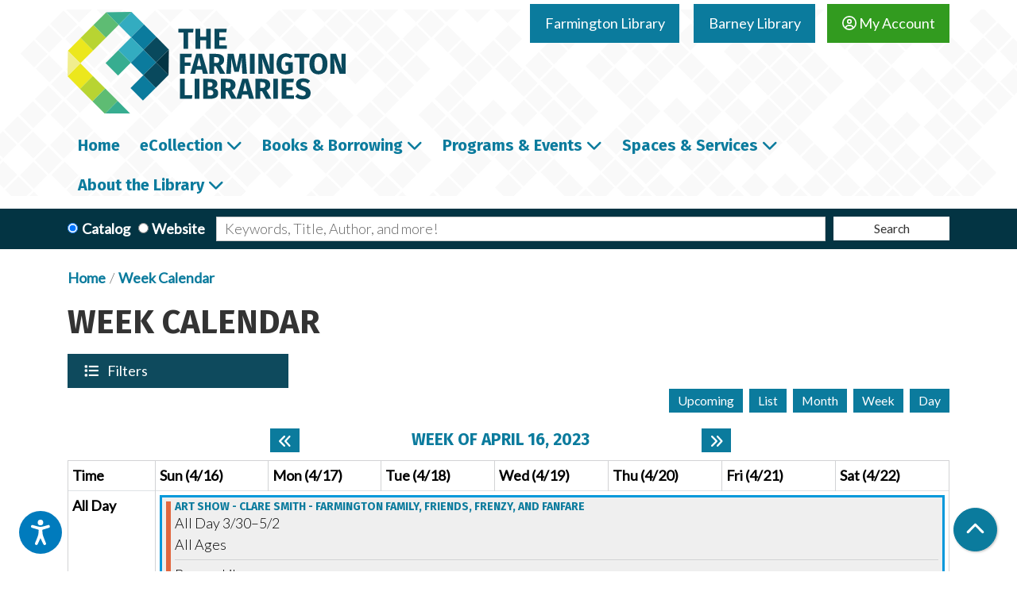

--- FILE ---
content_type: text/html; charset=UTF-8
request_url: https://www.farmingtonlibraries.org/events/week/2023/04/18
body_size: 29834
content:
<!DOCTYPE html>
<html lang="en" dir="ltr" prefix="og: https://ogp.me/ns#">
  <head>
    <meta charset="utf-8" />
<meta name="description" content="Events Calendar for The Farmington Libraries" />
<link rel="canonical" href="https://www.farmingtonlibraries.org/events/week/2023/04/18" />
<link rel="image_src" href="https://farmingtonlibraries.librarymarket.com/sites/default/files/2021-01/socialshare-img-farmington.png" />
<meta property="og:site_name" content="Farmington Libraries" />
<meta property="og:type" content="website" />
<meta property="og:url" content="https://www.farmingtonlibraries.org/events/week/2023/04/18" />
<meta property="og:title" content="Week Calendar | Farmington Libraries" />
<meta property="og:description" content="Events Calendar for The Farmington Libraries" />
<meta property="og:image" content="https://farmingtonlibraries.librarymarket.com/sites/default/files/2021-01/socialshare-img-farmington.png" />
<meta name="twitter:card" content="summary" />
<meta name="twitter:description" content="Events Calendar for The Farmington Libraries" />
<meta name="twitter:title" content="Week Calendar | Farmington Libraries" />
<meta name="twitter:image" content="https://farmingtonlibraries.librarymarket.com/sites/default/files/2021-01/socialshare-img-farmington.png" />
<meta name="Generator" content="Drupal 11 (https://www.drupal.org)" />
<meta name="MobileOptimized" content="width" />
<meta name="HandheldFriendly" content="true" />
<meta name="viewport" content="width=device-width, initial-scale=1.0" />
<link rel="icon" href="/themes/custom/website_theme/assets/favicon/favicon.ico" type="image/vnd.microsoft.icon" />

    <title>Week Calendar | Farmington Libraries</title>
    <link rel="apple-touch-icon" sizes="180x180" href="/themes/custom/website_theme/assets/favicon/apple-touch-icon.png">
    <link rel="icon" type="image/png" sizes="32x32" href="/themes/custom/website_theme/assets/favicon/favicon-32x32.png">
    <link rel="icon" type="image/png" sizes="16x16" href="/themes/custom/website_theme/assets/favicon/favicon-16x16.png">
    <link rel="manifest" href="/themes/custom/website_theme/assets/favicon/site.webmanifest">
    <link rel="mask-icon" href="/themes/custom/website_theme/assets/favicon/safari-pinned-tab.svg" color="#0b7b9d">
    <link rel="shortcut icon" href="/themes/custom/website_theme/assets/favicon/favicon.ico">
    <meta name="msapplication-TileColor" content="#da532c">
    <meta name="msapplication-config" content="/themes/custom/website_theme/assets/favicon/browserconfig.xml">
    <meta name="theme-color" content="#ffffff">
    <link rel="stylesheet" media="all" href="/core/misc/components/progress.module.css?t980v4" />
<link rel="stylesheet" media="all" href="/core/misc/components/ajax-progress.module.css?t980v4" />
<link rel="stylesheet" media="all" href="/core/modules/system/css/components/align.module.css?t980v4" />
<link rel="stylesheet" media="all" href="/core/modules/system/css/components/container-inline.module.css?t980v4" />
<link rel="stylesheet" media="all" href="/core/modules/system/css/components/clearfix.module.css?t980v4" />
<link rel="stylesheet" media="all" href="/core/modules/system/css/components/hidden.module.css?t980v4" />
<link rel="stylesheet" media="all" href="/core/modules/system/css/components/js.module.css?t980v4" />
<link rel="stylesheet" media="all" href="/modules/custom/library_calendar/lc_calendar_theme/css/base.css?t980v4" />
<link rel="stylesheet" media="all" href="/modules/custom/library_calendar/lc_calendar_theme/css/state.css?t980v4" />
<link rel="stylesheet" media="all" href="/modules/custom/library_calendar/lc_calendar_theme/css/components/branch-selector.css?t980v4" />
<link rel="stylesheet" media="all" href="/modules/custom/library_calendar/lc_calendar_theme/css/components/calendar.css?t980v4" />
<link rel="stylesheet" media="all" href="/modules/custom/library_calendar/lc_calendar_theme/css/components/date-icon.css?t980v4" />
<link rel="stylesheet" media="all" href="/modules/custom/library_calendar/lc_calendar_theme/css/components/events.css?t980v4" />
<link rel="stylesheet" media="all" href="/modules/custom/library_calendar/lc_calendar_theme/css/components/event-card.css?t980v4" />
<link rel="stylesheet" media="all" href="/modules/custom/library_calendar/lc_calendar_theme/css/components/calendar-week.css?t980v4" />
<link rel="stylesheet" media="all" href="/modules/custom/library_calendar/lc_calendar_theme/css/components/form.css?t980v4" />
<link rel="stylesheet" media="all" href="/modules/custom/library_calendar/lc_calendar_theme/css/components/filters.css?t980v4" />
<link rel="stylesheet" media="all" href="/modules/custom/library_calendar/lc_calendar_theme/css/components/menu-tasks.css?t980v4" />
<link rel="stylesheet" media="all" href="/modules/custom/library_calendar/lc_core/css/extra_field.css?t980v4" />
<link rel="stylesheet" media="all" href="/modules/contrib/office_hours/css/office_hours.css?t980v4" />
<link rel="stylesheet" media="all" href="/themes/custom/calendar_theme/node_modules/%40fortawesome/fontawesome-free/css/all.min.css?t980v4" />
<link rel="stylesheet" media="all" href="/themes/custom/website_theme/css/style?t980v4" />

    
  </head>
  <body class="path-events path-not-content no-js">
        <a href="#main-content" class="visually-hidden focusable skip-link">
      Skip to main content
    </a>
    
      <div class="dialog-off-canvas-main-canvas" data-off-canvas-main-canvas>
    
<header class="header">
      <div class="announcements-region">
      
    </div>
  
  <div class="header-bg">
          <div class="position-relative">
        <div class="container">
          <div class="row">
                          <div class="col-12 col-lg-4 branding-col">
                  <div>
    
<div id="block-website-theme-branding" class="block block-system block-system-branding-block position-relative">
  
    
        
              
    <a class="site-logo" href="/" rel="home">
      <img src="/themes/custom/website_theme/logo.svg" alt="Homepage of Farmington Libraries" fetchpriority="high">
    </a>
  </div>

  </div>

              </div>
            
                          <div class="col-12 col-lg-8 header-content-col">
                  <div class="header-content-container">
    
<div id="block-website-theme-branchselect" class="block block-lc-branch-select block-lc-branch-select-block position-relative">
  
    
      



<div class="lc-branch-select">
      <button class="button js-hours-toggle hours-toggle" type="button">
      <span class="hours-toggle__icon">Toggle Library</span> Hours    </button>
    <div class="lc-branch-select__wrapper lc-branch-select__wrapper--tabs">
    <div class="lc-branch-select__content-container">
      
              
        
        <div>
                              
  <ul class="lc-branch-select__tabs tabs" id="lc-branch-selector-tabs">
          <li class="lc-branch-select__tab lc-branch-select__tab--lc-branch-selector-tabs">
        
        
        <button class="lc-branch-select__tab-item lc-branch-select__tab-item--lc-branch-selector-tabs button" data-branch="85">Farmington Library</button>
      </li>
          <li class="lc-branch-select__tab lc-branch-select__tab--lc-branch-selector-tabs">
        
        
        <button class="lc-branch-select__tab-item lc-branch-select__tab-item--lc-branch-selector-tabs button" data-branch="91">Barney Library</button>
      </li>
      </ul>

  
          
          <div class="lc-branch-select__content">
            <div>
  
      <h2><a href="/branch/main">

            <div class="field-container">Farmington Library</div>
      </a></h2>
    
  

<div class="lc-branch-select__branch lc-branch-select__branch--85" data-branch="85">
  <div class="lc-branch-select__branch--hidden-region">
    
<div class="block block-layout-builder block-field-blocktaxonomy-termlc-library-branchfield-lc-branch-hours position-relative">
  
    
      

      <div class="field-container">
              <div><div class="office-hours office-hours office-hours-status--open"><div class="office-hours__item"><span class="office-hours__item-slots">9:00am-8:00pm</span><span><br /></span></div></div></div>
          </div>
  
  </div>

  </div>
  <div class="lc-branch-selector-content-row">
    <div class="lc-branch-selector-content-col">
      <div>
        
<div class="block block-layout-builder block-field-blocktaxonomy-termlc-library-branchfield-lc-phone-number position-relative">
  
    
      

            <div class="field-container"><a href="tel:8606736791">(860) 673-6791</a></div>
      
  </div>

<div class="block block-layout-builder block-field-blocktaxonomy-termlc-library-branchfield-lc-address position-relative">
  
    
      

            <div class="field-container"><p class="address" translate="no"><span class="address-line1">6 Monteith Drive</span><br>
<span class="locality">Farmington</span>, <span class="administrative-area">CT</span> <span class="postal-code">06032</span><br>
<span class="country">United States</span></p></div>
      
  </div>

<div class="block block-layout-builder block-extra-field-blocktaxonomy-termlc-library-branchmap-link position-relative">
  
    
      <a href="http://maps.google.com/?q=6%20Monteith%20Drive%2C%2BFarmington%2C%2BCT%2C%2B06032" target="_blank">View on Google Maps</a>
  </div>

      </div>
    </div>
    <div class="lc-branch-selector-content-col">
      <div>
        
<div class="block block-layout-builder block-field-blocktaxonomy-termlc-library-branchfield-lc-branch-hours position-relative">
  
    
      

      <div class="field-container">
              <div><div class="office-hours office-hours office-hours-status--open"><div class="office-hours__item"><span class="office-hours__item-label">Sun: </span><span class="office-hours__item-comments">Closed</span><span><br /></span></div><div class="office-hours__item"><span class="office-hours__item-label">Mon: </span><span class="office-hours__item-comments">Closed</span><span><br /></span></div><div class="office-hours__item"><span class="office-hours__item-label">Tue: </span><span class="office-hours__item-slots">9:00am-8:00pm</span><span><br /></span></div><div class="office-hours__item"><span class="office-hours__item-label">Wed: </span><span class="office-hours__item-slots">9:00am-8:00pm</span><span><br /></span></div><div class="office-hours__item"><span class="office-hours__item-label">Thu: </span><span class="office-hours__item-slots">9:00am-8:00pm</span><span><br /></span></div><div class="office-hours__item"><span class="office-hours__item-label">Fri: </span><span class="office-hours__item-slots">9:00am-5:00pm</span><span><br /></span></div><div class="office-hours__item"><span class="office-hours__item-label">Sat: </span><span class="office-hours__item-slots">9:00am-5:00pm</span><span><br /></span></div></div></div>
          </div>
  
  </div>

      </div>
    </div>
  </div>
</div>

</div>
<div>
  
      <h2><a href="/branch/barney-library">

            <div class="field-container">Barney Library</div>
      </a></h2>
    
  

<div class="lc-branch-select__branch lc-branch-select__branch--91" data-branch="91">
  <div class="lc-branch-select__branch--hidden-region">
    
<div class="block block-layout-builder block-field-blocktaxonomy-termlc-library-branchfield-lc-branch-hours position-relative">
  
    
      

      <div class="field-container">
              <div><div class="office-hours office-hours office-hours-status--open"><div class="office-hours__item"><span class="office-hours__item-slots">9:00am-5:00pm</span><span><br /></span></div></div></div>
          </div>
  
  </div>

  </div>
  <div class="lc-branch-selector-content-row">
    <div class="lc-branch-selector-content-col">
      <div>
        
<div class="block block-layout-builder block-field-blocktaxonomy-termlc-library-branchfield-lc-phone-number position-relative">
  
    
      

            <div class="field-container"><a href="tel:8606736791">(860) 673-6791</a></div>
      
  </div>

<div class="block block-layout-builder block-field-blocktaxonomy-termlc-library-branchfield-lc-address position-relative">
  
    
      

            <div class="field-container"><p class="address" translate="no"><span class="address-line1">71 Main St</span><br>
<span class="locality">Farmington</span>, <span class="administrative-area">CT</span> <span class="postal-code">06032</span><br>
<span class="country">United States</span></p></div>
      
  </div>

<div class="block block-layout-builder block-extra-field-blocktaxonomy-termlc-library-branchmap-link position-relative">
  
    
      <a href="http://maps.google.com/?q=71%20Main%20St%2C%2BFarmington%2C%2BCT%2C%2B06032" target="_blank">View on Google Maps</a>
  </div>

      </div>
    </div>
    <div class="lc-branch-selector-content-col">
      <div>
        
<div class="block block-layout-builder block-field-blocktaxonomy-termlc-library-branchfield-lc-branch-hours position-relative">
  
    
      

      <div class="field-container">
              <div><div class="office-hours office-hours office-hours-status--open"><div class="office-hours__item"><span class="office-hours__item-label">Sun: </span><span class="office-hours__item-comments">Closed</span><span><br /></span></div><div class="office-hours__item"><span class="office-hours__item-label">Mon: </span><span class="office-hours__item-comments">Closed</span><span><br /></span></div><div class="office-hours__item"><span class="office-hours__item-label">Tue: </span><span class="office-hours__item-slots">9:00am-5:00pm</span><span><br /></span></div><div class="office-hours__item"><span class="office-hours__item-label">Wed: </span><span class="office-hours__item-slots">9:00am-5:00pm</span><span><br /></span></div><div class="office-hours__item"><span class="office-hours__item-label">Thu: </span><span class="office-hours__item-slots">9:00am-5:00pm</span><span><br /></span></div><div class="office-hours__item"><span class="office-hours__item-label">Fri: </span><span class="office-hours__item-comments">Closed</span><span><br /></span></div><div class="office-hours__item"><span class="office-hours__item-label">Sat: </span><span class="office-hours__item-slots">9:00am-5:00pm</span><span><br /></span></div></div></div>
          </div>
  
  </div>

      </div>
    </div>
  </div>
</div>

</div>

          </div>
        </div>
          </div>
  </div>
</div>

  </div>

<div id="block-myaccountbutton" class="block block-block-content block-block-content240ed055-3c9e-41a3-b774-2f1f767ddb3d position-relative">
  
    
      

            <div class="field-container"><a class="btn btn-secondary btn-header mt-2" href="https://lci-mt.iii.com/iii/encore/myaccount">
  <i class="far fa-user-circle"></i>
  My Account
</a></div>
      
  </div>

  </div>

              </div>
                      </div>
        </div>
      </div>
    
          <div class="navigation-region">
        <div class="container">
            <div>
    

<div class="navbar-container">
  <nav id="block-website-theme-main-menu" class="navbar navbar-expand-lg" role="navigation" aria-labelledby="block-website-theme-main-menu-menu">
                      
    <h2 class="visually-hidden" id="block-website-theme-main-menu-menu">Main navigation</h2>
    

    <button class="navbar-toggler" type="button" data-toggle="collapse"
        data-target="#navbarSupportedContent"
        aria-controls="navbarSupportedContent" aria-expanded="false"
        aria-label="Toggle navigation">
      <i class="fas fa-bars"></i>

      <span class="visually-hidden">
        Toggle Navigation      </span>
    </button>

    <div class="collapse navbar-collapse" id="navbarSupportedContent">
              


  
            <ul class="nav navbar-nav" role="menu">
    
          
      
      
      <li class="nav-item" role="none">
        
        
        
        <a href="/home" class="nav-link nav-level-0" data-nav-level="0" role="menuitem" data-drupal-link-system-path="node/28395">Home</a>

              </li>
          
                    
      
      <li class="nav-item dropdown" role="none">
        
        
                          
        <span class="nav-link nav-level-0 has-children" data-nav-level="0" role="menuitem" aria-expanded="false" aria-haspopup="true" aria-controls="dropdown-ecollection" data-dropdown="dropdown-ecollection" tabindex="0">eCollection</span>

                  <button class="btn d-lg-none" type="button">
            <i class="fas fa-chevron-down" role="presentation"></i>
            <span class="visually-hidden">Open Menu</span>
          </button>

            
      
          <div class="mega-menu-container">
          <ul class="dropdown-menu" id="dropdown-ecollection" role="menu">
    
          
      
                    
      <li class="nav-item menu-action menu-action-fas fa-laptop" role="none">
        
        
        
        <a href="/a-z-resources" class="menu-action menu-action-fas fa-laptop nav-link nav-level-1" data-nav-level="1" role="menuitem" data-drupal-link-system-path="a-z-resources">All Resources</a>

              </li>
          
                    
      
      <li class="nav-item dropdown" role="none">
        
        
                          
        <span class="nav-link nav-level-1 has-children" data-nav-level="1" role="menuitem" aria-expanded="false" aria-haspopup="true" aria-controls="dropdown-download-stream" data-dropdown="dropdown-download-stream" tabindex="0">Download &amp; Stream</span>

                  <button class="btn d-lg-none" type="button">
            <i class="fas fa-chevron-down" role="presentation"></i>
            <span class="visually-hidden">Open Menu</span>
          </button>

            
      
          <ul class="dropdown-menu" id="dropdown-download-stream" role="menu">
    
          
      
      
      <li class="nav-item" role="none">
        
        
        
        <a href="/download-stream" class="nav-link nav-level-2" data-nav-level="2" role="menuitem" data-drupal-link-system-path="download-stream">View All</a>

              </li>
          
      
      
      <li class="nav-item" role="none">
        
        
        
        <a href="https://www.hoopladigital.com/" class="nav-link nav-level-2" data-nav-level="2" role="menuitem">Hoopla</a>

              </li>
          
      
      
      <li class="nav-item" role="none">
        
        
        
        <a href="https://www.farmingtonlibraries.org/download-stream/kanopy" class="nav-link nav-level-2" data-nav-level="2" role="menuitem">Kanopy</a>

              </li>
          
      
      
      <li class="nav-item" role="none">
        
        
        
        <a href="https://www.farmingtonlibraries.org/download-stream/libby" class="nav-link nav-level-2" data-nav-level="2" role="menuitem">Libby (Overdrive)</a>

              </li>
          
      
      
      <li class="nav-item" role="none">
        
        
        
        <a href="http://www.tumblebooks.com/library/auto_login.asp?U=farmingtonlib&amp;P=libra" class="nav-link nav-level-2" data-nav-level="2" role="menuitem">Tumblebooks</a>

              </li>
        </ul>

      
              </li>
          
                    
      
      <li class="nav-item dropdown" role="none">
        
        
                          
        <span class="nav-link nav-level-1 has-children" data-nav-level="1" role="menuitem" aria-expanded="false" aria-haspopup="true" aria-controls="dropdown-research-learn" data-dropdown="dropdown-research-learn" tabindex="0">Research &amp; Learn</span>

                  <button class="btn d-lg-none" type="button">
            <i class="fas fa-chevron-down" role="presentation"></i>
            <span class="visually-hidden">Open Menu</span>
          </button>

            
      
          <ul class="dropdown-menu" id="dropdown-research-learn" role="menu">
    
          
      
      
      <li class="nav-item" role="none">
        
        
        
        <a href="/research-tools" class="nav-link nav-level-2" data-nav-level="2" role="menuitem" data-drupal-link-system-path="research-tools">Research Tools</a>

              </li>
          
      
      
      <li class="nav-item" role="none">
        
        
        
        <a href="/community-resources" class="nav-link nav-level-2" data-nav-level="2" role="menuitem" data-drupal-link-system-path="community-resources">Community Resources</a>

              </li>
          
      
      
      <li class="nav-item" role="none">
        
        
        
        <a href="/a-z-resources?field_resource_category_target_id%5B321%5D=321" class="nav-link nav-level-2" data-nav-level="2" role="menuitem" data-drupal-link-query="{&quot;field_resource_category_target_id&quot;:{&quot;321&quot;:&quot;321&quot;}}" data-drupal-link-system-path="a-z-resources">History &amp; Genealogy</a>

              </li>
          
      
      
      <li class="nav-item" role="none">
        
        
        
        <a href="/a-z-resources?field_resource_category_target_id%5B322%5D=322" class="nav-link nav-level-2" data-nav-level="2" role="menuitem" data-drupal-link-query="{&quot;field_resource_category_target_id&quot;:{&quot;322&quot;:&quot;322&quot;}}" data-drupal-link-system-path="a-z-resources">Health &amp; Wellness</a>

              </li>
          
      
      
      <li class="nav-item" role="none">
        
        
        
        <a href="/a-z-resources?field_resource_category_target_id%5B323%5D=323" class="nav-link nav-level-2" data-nav-level="2" role="menuitem" data-drupal-link-query="{&quot;field_resource_category_target_id&quot;:{&quot;323&quot;:&quot;323&quot;}}" data-drupal-link-system-path="a-z-resources">Jobs, Careers &amp; Skills</a>

              </li>
          
      
      
      <li class="nav-item" role="none">
        
        
        
        <a href="/a-z-resources?field_resource_category_target_id%5B324%5D=324" class="nav-link nav-level-2" data-nav-level="2" role="menuitem" data-drupal-link-query="{&quot;field_resource_category_target_id&quot;:{&quot;324&quot;:&quot;324&quot;}}" data-drupal-link-system-path="a-z-resources">Business &amp; Finance</a>

              </li>
          
      
      
      <li class="nav-item" role="none">
        
        
        
        <a href="/a-z-resources?field_resource_category_target_id%5B325%5D=325" class="nav-link nav-level-2" data-nav-level="2" role="menuitem" data-drupal-link-query="{&quot;field_resource_category_target_id&quot;:{&quot;325&quot;:&quot;325&quot;}}" data-drupal-link-system-path="a-z-resources">Local Government</a>

              </li>
        </ul>

      
              </li>
        </ul>

          </div>
      
              </li>
          
                    
      
      <li class="nav-item dropdown" role="none">
        
        
                          
        <span class="nav-link nav-level-0 has-children" data-nav-level="0" role="menuitem" aria-expanded="false" aria-haspopup="true" aria-controls="dropdown-books-borrowing" data-dropdown="dropdown-books-borrowing" tabindex="0">Books &amp; Borrowing</span>

                  <button class="btn d-lg-none" type="button">
            <i class="fas fa-chevron-down" role="presentation"></i>
            <span class="visually-hidden">Open Menu</span>
          </button>

            
      
          <div class="mega-menu-container">
          <ul class="dropdown-menu" id="dropdown-books-borrowing" role="menu">
    
          
      
                    
      <li class="nav-item menu-action menu-action-fas fa-search" role="none">
        
        
        
        <a href="https://lci-mt.iii.com/iii/encore/" class="menu-action menu-action-fas fa-search nav-link nav-level-1" data-nav-level="1" role="menuitem">Catalog Search</a>

              </li>
          
                    
      
      <li class="nav-item dropdown" role="none">
        
        
                          
        <span class="nav-link nav-level-1 has-children" data-nav-level="1" role="menuitem" aria-expanded="false" aria-haspopup="true" aria-controls="dropdown-using-the-library" data-dropdown="dropdown-using-the-library" tabindex="0">Using the Library</span>

                  <button class="btn d-lg-none" type="button">
            <i class="fas fa-chevron-down" role="presentation"></i>
            <span class="visually-hidden">Open Menu</span>
          </button>

            
      
          <ul class="dropdown-menu" id="dropdown-using-the-library" role="menu">
    
          
      
      
      <li class="nav-item" role="none">
        
        
        
        <a href="/get-a-card" class="nav-link nav-level-2" data-nav-level="2" role="menuitem" data-drupal-link-system-path="node/28397">Get a Library Card</a>

              </li>
          
      
      
      <li class="nav-item" role="none">
        
        
        
        <a href="/borrowing" class="nav-link nav-level-2" data-nav-level="2" role="menuitem" data-drupal-link-system-path="node/28396">Borrowing Guidelines</a>

              </li>
        </ul>

      
              </li>
          
                    
      
      <li class="nav-item dropdown" role="none">
        
        
                          
        <span class="nav-link nav-level-1 has-children" data-nav-level="1" role="menuitem" aria-expanded="false" aria-haspopup="true" aria-controls="dropdown-recommendations" data-dropdown="dropdown-recommendations" tabindex="0">Recommendations</span>

                  <button class="btn d-lg-none" type="button">
            <i class="fas fa-chevron-down" role="presentation"></i>
            <span class="visually-hidden">Open Menu</span>
          </button>

            
      
          <ul class="dropdown-menu" id="dropdown-recommendations" role="menu">
    
          
      
      
      <li class="nav-item" role="none">
        
        
        
        <a href="/personalized-recommendations" class="nav-link nav-level-2" data-nav-level="2" role="menuitem" data-drupal-link-system-path="webform/personalized_recommendations_adu">Personalized Recommendations</a>

              </li>
          
      
      
      <li class="nav-item" role="none">
        
        
        
        <a href="/reader-resources" class="nav-link nav-level-2" data-nav-level="2" role="menuitem" data-drupal-link-system-path="node/28399">Resources for Readers</a>

              </li>
        </ul>

      
              </li>
          
                    
      
      <li class="nav-item dropdown" role="none">
        
        
                          
        <span class="nav-link nav-level-1 has-children" data-nav-level="1" role="menuitem" aria-expanded="false" aria-haspopup="true" aria-controls="dropdown-explore" data-dropdown="dropdown-explore" tabindex="0">Explore</span>

                  <button class="btn d-lg-none" type="button">
            <i class="fas fa-chevron-down" role="presentation"></i>
            <span class="visually-hidden">Open Menu</span>
          </button>

            
      
          <ul class="dropdown-menu" id="dropdown-explore" role="menu">
    
          
      
      
      <li class="nav-item" role="none">
        
        
        
        <a href="https://www2.museumkey.com/things/?code=farmct06032" class="nav-link nav-level-2" data-nav-level="2" role="menuitem">Library of Things</a>

              </li>
          
      
      
      <li class="nav-item" role="none">
        
        
        
        <a href="https://www.farmingtonlibraries.org/seed-library" class="nav-link nav-level-2" data-nav-level="2" role="menuitem">Seed Library</a>

              </li>
        </ul>

      
              </li>
        </ul>

          </div>
      
              </li>
          
                    
      
      <li class="nav-item dropdown" role="none">
        
        
                          
        <span class="nav-link nav-level-0 has-children" data-nav-level="0" role="menuitem" aria-expanded="false" aria-haspopup="true" aria-controls="dropdown-programs-events" data-dropdown="dropdown-programs-events" tabindex="0">Programs &amp; Events</span>

                  <button class="btn d-lg-none" type="button">
            <i class="fas fa-chevron-down" role="presentation"></i>
            <span class="visually-hidden">Open Menu</span>
          </button>

            
      
          <div class="mega-menu-container">
          <ul class="dropdown-menu" id="dropdown-programs-events" role="menu">
    
          
      
                    
      <li class="nav-item menu-action menu-action-fas fa-calendar-alt" role="none">
        
        
        
        <a href="/events/month" class="menu-action menu-action-fas fa-calendar-alt nav-link nav-level-1" data-nav-level="1" role="menuitem" data-drupal-link-system-path="events/month">Calendar</a>

              </li>
          
                    
      
      <li class="nav-item dropdown" role="none">
        
        
                          
        <span class="nav-link nav-level-1 has-children" data-nav-level="1" role="menuitem" aria-expanded="false" aria-haspopup="true" aria-controls="dropdown-by-location" data-dropdown="dropdown-by-location" tabindex="0">By Location</span>

                  <button class="btn d-lg-none" type="button">
            <i class="fas fa-chevron-down" role="presentation"></i>
            <span class="visually-hidden">Open Menu</span>
          </button>

            
      
          <ul class="dropdown-menu" id="dropdown-by-location" role="menu">
    
          
      
      
      <li class="nav-item" role="none">
        
        
        
        <a href="/events/month?branches%5B85%5D=85" class="nav-link nav-level-2" data-nav-level="2" role="menuitem" data-drupal-link-query="{&quot;branches&quot;:{&quot;85&quot;:&quot;85&quot;}}" data-drupal-link-system-path="events/month">Farmington Library</a>

              </li>
          
      
      
      <li class="nav-item" role="none">
        
        
        
        <a href="/events/month?branches%5B91%5D=91" class="nav-link nav-level-2" data-nav-level="2" role="menuitem" data-drupal-link-query="{&quot;branches&quot;:{&quot;91&quot;:&quot;91&quot;}}" data-drupal-link-system-path="events/month">Barney Library</a>

              </li>
        </ul>

      
              </li>
          
                    
      
      <li class="nav-item dropdown" role="none">
        
        
                          
        <span class="nav-link nav-level-1 has-children" data-nav-level="1" role="menuitem" aria-expanded="false" aria-haspopup="true" aria-controls="dropdown-by-age" data-dropdown="dropdown-by-age" tabindex="0">By Age</span>

                  <button class="btn d-lg-none" type="button">
            <i class="fas fa-chevron-down" role="presentation"></i>
            <span class="visually-hidden">Open Menu</span>
          </button>

            
      
          <ul class="dropdown-menu" id="dropdown-by-age" role="menu">
    
          
      
      
      <li class="nav-item" role="none">
        
        
        
        <a href="https://www.farmingtonlibraries.org/events/month?age_groups%5B47%5D=47" class="nav-link nav-level-2" data-nav-level="2" role="menuitem">All Ages</a>

              </li>
          
      
      
      <li class="nav-item" role="none">
        
        
        
        <a href="/events/month?age_groups%5B44%5D=44&amp;age_groups%5B390%5D=390&amp;age_groups%5B391%5D=391&amp;age_groups%5B392%5D=392&amp;age_groups%5B393%5D=393" class="nav-link nav-level-2" data-nav-level="2" role="menuitem" data-drupal-link-query="{&quot;age_groups&quot;:{&quot;44&quot;:&quot;44&quot;,&quot;390&quot;:&quot;390&quot;,&quot;391&quot;:&quot;391&quot;,&quot;392&quot;:&quot;392&quot;,&quot;393&quot;:&quot;393&quot;}}" data-drupal-link-system-path="events/month">Children</a>

              </li>
          
      
      
      <li class="nav-item" role="none">
        
        
        
        <a href="/events/month?age_groups%5B45%5D=45" class="nav-link nav-level-2" data-nav-level="2" role="menuitem" data-drupal-link-query="{&quot;age_groups&quot;:{&quot;45&quot;:&quot;45&quot;}}" data-drupal-link-system-path="events/month">Teens</a>

              </li>
          
      
      
      <li class="nav-item" role="none">
        
        
        
        <a href="/events/month?age_groups%5B46%5D=46" class="nav-link nav-level-2" data-nav-level="2" role="menuitem" data-drupal-link-query="{&quot;age_groups&quot;:{&quot;46&quot;:&quot;46&quot;}}" data-drupal-link-system-path="events/month">Adults</a>

              </li>
        </ul>

      
              </li>
          
                    
      
      <li class="nav-item dropdown" role="none">
        
        
                          
        <span class="nav-link nav-level-1 has-children" data-nav-level="1" role="menuitem" aria-expanded="false" aria-haspopup="true" aria-controls="dropdown-suggest-request" data-dropdown="dropdown-suggest-request" tabindex="0">Suggest &amp; Request</span>

                  <button class="btn d-lg-none" type="button">
            <i class="fas fa-chevron-down" role="presentation"></i>
            <span class="visually-hidden">Open Menu</span>
          </button>

            
      
          <ul class="dropdown-menu" id="dropdown-suggest-request" role="menu">
    
          
      
      
      <li class="nav-item" role="none">
        
        
        
        <a href="https://www.farmingtonlibraries.org/form/performer-application" class="nav-link nav-level-2" data-nav-level="2" role="menuitem">Performer Application (Adults)</a>

              </li>
          
      
      
      <li class="nav-item" role="none">
        
        
        
        <a href="https://www.farmingtonlibraries.org/form/adult-program-feedback" class="nav-link nav-level-2" data-nav-level="2" role="menuitem">Program Feedback (Adults)</a>

              </li>
        </ul>

      
              </li>
        </ul>

          </div>
      
              </li>
          
                    
      
      <li class="nav-item dropdown" role="none">
        
        
                          
        <span class="nav-link nav-level-0 has-children" data-nav-level="0" role="menuitem" aria-expanded="false" aria-haspopup="true" aria-controls="dropdown-spaces-services" data-dropdown="dropdown-spaces-services" tabindex="0">Spaces &amp; Services</span>

                  <button class="btn d-lg-none" type="button">
            <i class="fas fa-chevron-down" role="presentation"></i>
            <span class="visually-hidden">Open Menu</span>
          </button>

            
      
          <div class="mega-menu-container">
          <ul class="dropdown-menu" id="dropdown-spaces-services" role="menu">
    
          
      
                    
      <li class="nav-item menu-action menu-action-fas fa-question" role="none">
        
        
        
        <a href="/faq" class="menu-action menu-action-fas fa-question nav-link nav-level-1" data-nav-level="1" role="menuitem" data-drupal-link-system-path="node/28406">FAQ</a>

              </li>
          
                    
      
      <li class="nav-item dropdown" role="none">
        
        
                          
        <span class="nav-link nav-level-1 has-children" data-nav-level="1" role="menuitem" aria-expanded="false" aria-haspopup="true" aria-controls="dropdown-departments" data-dropdown="dropdown-departments" tabindex="0">Departments</span>

                  <button class="btn d-lg-none" type="button">
            <i class="fas fa-chevron-down" role="presentation"></i>
            <span class="visually-hidden">Open Menu</span>
          </button>

            
      
          <ul class="dropdown-menu" id="dropdown-departments" role="menu">
    
          
      
      
      <li class="nav-item" role="none">
        
        
        
        <a href="/adults" class="nav-link nav-level-2" data-nav-level="2" role="menuitem" data-drupal-link-system-path="node/28410">Information Services</a>

              </li>
          
      
      
      <li class="nav-item" role="none">
        
        
        
        <a href="/youth-services" class="nav-link nav-level-2" data-nav-level="2" role="menuitem" data-drupal-link-system-path="node/74319">Youth Services</a>

              </li>
          
      
      
      <li class="nav-item" role="none">
        
        
        
        <a href="/about/location-hours/barney" class="nav-link nav-level-2" data-nav-level="2" role="menuitem" data-drupal-link-system-path="node/28423">Barney Library </a>

              </li>
        </ul>

      
              </li>
          
                    
      
      <li class="nav-item dropdown" role="none">
        
        
                          
        <span class="nav-link nav-level-1 has-children" data-nav-level="1" role="menuitem" aria-expanded="false" aria-haspopup="true" aria-controls="dropdown-services" data-dropdown="dropdown-services" tabindex="0">Services</span>

                  <button class="btn d-lg-none" type="button">
            <i class="fas fa-chevron-down" role="presentation"></i>
            <span class="visually-hidden">Open Menu</span>
          </button>

            
      
          <ul class="dropdown-menu" id="dropdown-services" role="menu">
    
          
      
      
      <li class="nav-item" role="none">
        
        
        
        <a href="/passports" class="nav-link nav-level-2" data-nav-level="2" role="menuitem" data-drupal-link-system-path="node/28411">Passports</a>

              </li>
          
      
      
      <li class="nav-item" role="none">
        
        
        
        <a href="https://www2.museumkey.com/ui/?code=farmct06032" class="nav-link nav-level-2" data-nav-level="2" role="menuitem">Museum Passes</a>

              </li>
          
      
      
      <li class="nav-item" role="none">
        
        
        
        <a href="/computers-printing" class="nav-link nav-level-2" data-nav-level="2" role="menuitem" data-drupal-link-system-path="node/28412">Computers &amp; Printing</a>

              </li>
          
      
      
      <li class="nav-item" role="none">
        
        
        
        <a href="/outreach" class="nav-link nav-level-2" data-nav-level="2" role="menuitem" data-drupal-link-system-path="node/28413">Outreach</a>

              </li>
          
      
      
      <li class="nav-item" role="none">
        
        
        
        <a href="/proctoring" class="nav-link nav-level-2" data-nav-level="2" role="menuitem" data-drupal-link-system-path="node/69808">Proctoring</a>

              </li>
        </ul>

      
              </li>
          
                    
      
      <li class="nav-item dropdown" role="none">
        
        
                          
        <span class="nav-link nav-level-1 has-children" data-nav-level="1" role="menuitem" aria-expanded="false" aria-haspopup="true" aria-controls="dropdown-spaces" data-dropdown="dropdown-spaces" tabindex="0">Spaces</span>

                  <button class="btn d-lg-none" type="button">
            <i class="fas fa-chevron-down" role="presentation"></i>
            <span class="visually-hidden">Open Menu</span>
          </button>

            
      
          <ul class="dropdown-menu" id="dropdown-spaces" role="menu">
    
          
      
      
      <li class="nav-item" role="none">
        
        
        
        <a href="/farmington-room" class="nav-link nav-level-2" data-nav-level="2" role="menuitem" data-drupal-link-system-path="node/28414">Local History</a>

              </li>
          
      
      
      <li class="nav-item" role="none">
        
        
        
        <a href="/makerspace" class="nav-link nav-level-2" data-nav-level="2" role="menuitem" data-drupal-link-system-path="node/72123">Maker Space</a>

              </li>
          
      
      
      <li class="nav-item" role="none">
        
        
        
        <a href="/reserve-room" class="nav-link nav-level-2" data-nav-level="2" role="menuitem" data-drupal-link-system-path="node/1">Reserve a Room</a>

              </li>
          
      
      
      <li class="nav-item" role="none">
        
        
        
        <a href="/gallery" class="nav-link nav-level-2" data-nav-level="2" role="menuitem" data-drupal-link-system-path="node/28419">Art Exhibits</a>

              </li>
        </ul>

      
              </li>
        </ul>

          </div>
      
              </li>
          
                    
      
      <li class="nav-item dropdown" role="none">
        
        
                          
        <span class="nav-link nav-level-0 has-children" data-nav-level="0" role="menuitem" aria-expanded="false" aria-haspopup="true" aria-controls="dropdown-about-the-library" data-dropdown="dropdown-about-the-library" tabindex="0">About the Library</span>

                  <button class="btn d-lg-none" type="button">
            <i class="fas fa-chevron-down" role="presentation"></i>
            <span class="visually-hidden">Open Menu</span>
          </button>

            
      
          <div class="mega-menu-container">
          <ul class="dropdown-menu" id="dropdown-about-the-library" role="menu">
    
          
      
                    
      <li class="nav-item menu-action menu-action-fas fa-envelope" role="none">
        
        
        
        <a href="https://libraryaware.com/4243/Subscribers/Subscribe" class="menu-action menu-action-fas fa-envelope nav-link nav-level-1" data-nav-level="1" role="menuitem">Newsletter Sign Up</a>

              </li>
          
                    
      
      <li class="nav-item dropdown" role="none">
        
        
                          
        <span class="nav-link nav-level-1 has-children" data-nav-level="1" role="menuitem" aria-expanded="false" aria-haspopup="true" aria-controls="dropdown-library-information" data-dropdown="dropdown-library-information" tabindex="0">Library Information</span>

                  <button class="btn d-lg-none" type="button">
            <i class="fas fa-chevron-down" role="presentation"></i>
            <span class="visually-hidden">Open Menu</span>
          </button>

            
      
          <ul class="dropdown-menu" id="dropdown-library-information" role="menu">
    
          
      
      
      <li class="nav-item" role="none">
        
        
        
        <a href="/about-us" class="nav-link nav-level-2" data-nav-level="2" role="menuitem" data-drupal-link-system-path="node/28420">About Us</a>

              </li>
          
      
      
      <li class="nav-item" role="none">
        
        
        
        <a href="/about/location-hours" class="nav-link nav-level-2" data-nav-level="2" role="menuitem" data-drupal-link-system-path="node/28421">Locations &amp; Hours</a>

              </li>
          
      
      
      <li class="nav-item" role="none">
        
        
        
        <a href="/about-us/our-team" class="nav-link nav-level-2" data-nav-level="2" role="menuitem" data-drupal-link-system-path="node/28424">Our Team</a>

              </li>
          
      
      
      <li class="nav-item" role="none">
        
        
        
        <a href="/about-us/news-updates" class="nav-link nav-level-2" data-nav-level="2" role="menuitem" data-drupal-link-system-path="about-us/news-updates">Library News &amp; Updates</a>

              </li>
          
      
      
      <li class="nav-item" role="none">
        
        
        
        <a href="/about-us/policies" class="nav-link nav-level-2" data-nav-level="2" role="menuitem" data-drupal-link-system-path="about-us/policies">Policies</a>

              </li>
        </ul>

      
              </li>
          
                    
      
      <li class="nav-item dropdown" role="none">
        
        
                          
        <span class="nav-link nav-level-1 has-children" data-nav-level="1" role="menuitem" aria-expanded="false" aria-haspopup="true" aria-controls="dropdown-governance" data-dropdown="dropdown-governance" tabindex="0">Governance</span>

                  <button class="btn d-lg-none" type="button">
            <i class="fas fa-chevron-down" role="presentation"></i>
            <span class="visually-hidden">Open Menu</span>
          </button>

            
      
          <ul class="dropdown-menu" id="dropdown-governance" role="menu">
    
          
      
      
      <li class="nav-item" role="none">
        
        
        
        <a href="/about-us/fvgla" class="nav-link nav-level-2" data-nav-level="2" role="menuitem" data-drupal-link-system-path="node/28427">FVGLA</a>

              </li>
          
      
      
      <li class="nav-item" role="none">
        
        
        
        <a href="/about-us/library-board" class="nav-link nav-level-2" data-nav-level="2" role="menuitem" data-drupal-link-system-path="node/28430">Library Board</a>

              </li>
          
      
      
      <li class="nav-item" role="none">
        
        
        
        <a href="https://www.farmingtonlibraries.org/strategic-plan" class="nav-link nav-level-2" data-nav-level="2" role="menuitem">Strategic Plan</a>

              </li>
        </ul>

      
              </li>
          
                    
      
      <li class="nav-item dropdown" role="none">
        
        
                          
        <span class="nav-link nav-level-1 has-children" data-nav-level="1" role="menuitem" aria-expanded="false" aria-haspopup="true" aria-controls="dropdown-support-the-library" data-dropdown="dropdown-support-the-library" tabindex="0">Support the Library</span>

                  <button class="btn d-lg-none" type="button">
            <i class="fas fa-chevron-down" role="presentation"></i>
            <span class="visually-hidden">Open Menu</span>
          </button>

            
      
          <ul class="dropdown-menu" id="dropdown-support-the-library" role="menu">
    
          
      
      
      <li class="nav-item" role="none">
        
        
        
        <a href="/about-us/friends" class="nav-link nav-level-2" data-nav-level="2" role="menuitem" data-drupal-link-system-path="node/28431">Friends</a>

              </li>
          
      
      
      <li class="nav-item" role="none">
        
        
        
        <a href="/about-us/donate" class="nav-link nav-level-2" data-nav-level="2" role="menuitem" data-drupal-link-system-path="node/28433">Donate</a>

              </li>
          
      
      
      <li class="nav-item" role="none">
        
        
        
        <a href="/about-us/volunteer" class="nav-link nav-level-2" data-nav-level="2" role="menuitem" data-drupal-link-system-path="node/28434">Volunteer</a>

              </li>
        </ul>

      
              </li>
        </ul>

          </div>
      
              </li>
        </ul>

      


          </div>
  </nav>
</div>

  </div>

        </div>
      </div>
      </div>

      <div class="search-region">
        <div>
    
<div id="block-searchblock">
  <div class="lm-search-container">
    <div class="container">
      <div class="form-row">
        <div class="search-col col-lg-3 col-xl-2">
          <div class="lm-search-toggle-container">
<div class="form-check">
  <input type="radio" id="catalog-toggle" name="search-switcher"
    class="form-check-input" data-search="lm-search-catalog" checked>
  <label class="form-check-label" for="catalog-toggle">
    Catalog  </label>
</div>
<div class="form-check">
  <input type="radio" id="database-toggle" name="search-switcher"
    class="form-check-input" data-search="lm-search-database" >
  <label class="form-check-label" for="database-toggle">
    Website  </label>
</div>
</div>
        </div>
        <div class="search-col col-lg-9 col-xl-10">
          <div id="lm-search-catalog" class="lm-search-block lm-search-catalog collapse show">
<div id="catalog-search" class="catalog-search">
  <form class="search">
    <input id="encore-base" type="hidden" value="https://lci-mt.iii.com/iii/encore/search">

    <div class="form-row">
      <div class="col-9 col-lg-10">
        <input class="form-control h-100 lm-catalog-search-input"
          type="text" placeholder="Keywords, Title, Author, and more!">
      </div>
      <div class="col-3 col-lg-2">
        <button type="submit" class="btn btn-white btn-sm btn-block">
          Search
        </button>
      </div>
    </div>
  </form>
</div>
</div>
          <div id="lm-search-database" class="lm-search-block lm-search-database collapse">
  <div id="database-search" class="database-search">
    <form class="views-exposed-form" data-drupal-selector="views-exposed-form-website-search-page" action="/website-search" method="get" id="views-exposed-form-website-search-page" accept-charset="UTF-8">
  <div class="js-form-item form-group js-form-type-textfield form-item-keywords js-form-item-keywords">
      <label for="edit-keywords--2">Keywords</label>
        
<input placeholder="Search for information on this site" data-drupal-selector="edit-keywords" type="text" id="edit-keywords--2" name="keywords" value="" size="30" maxlength="128" class="form-text form-control" />

        </div>
<div data-drupal-selector="edit-actions" class="form-actions js-form-wrapper form-wrapper" id="edit-actions--3">
<input data-drupal-selector="edit-submit-website-search" type="submit" id="edit-submit-website-search" value="Search" class="button js-form-submit form-submit btn-submit button--primary" />
</div>


</form>

  </div>
</div>
        </div>
      </div>
    </div>
  </div>
</div>

  </div>

    </div>
  </header>

<div class="full-width-region">
  
</div>

<div class="content-background">
  <main role="main" class="main-container container">
    <a id="main-content" tabindex="-1"></a>

      <div>
    <div data-drupal-messages-fallback class="hidden"></div>

<div id="block-breadcrumbs" class="block block-system block-system-breadcrumb-block position-relative">
  
    
        <nav role="navigation" aria-label="Breadcrumb">
    <ol class="breadcrumb">
          <li class="breadcrumb-item">
        <a href="/">Home</a>
      </li>
          <li class="breadcrumb-item">
        <a href="/events/week">Week Calendar</a>
      </li>
        </ol>
  </nav>

  </div>

<div id="block-website-theme-page-title" class="block block-core block-page-title-block position-relative">
  
    
      
  <h1 class="mb-4">Week Calendar</h1>


  </div>

<div id="block-website-theme-content" class="block block-system block-system-main-block position-relative">
  
    
      <form class="lc-form lc-form--calendar-filters lc-form--has-filters clearfix" data-drupal-selector="lc-calendar-filter-form" action="/events/week/2023/04/18" method="post" id="lc-calendar-filter-form" accept-charset="UTF-8">
  <div class="lc-form__header js-form-wrapper form-wrapper" data-drupal-selector="edit-header" id="edit-header"><a href="#" class="button js-lc-form__toggle--filter lc-form__toggle lc-form__toggle--filter" data-drupal-selector="edit-menu-toggle"><span class="visually-hidden" data-drupal-selector="edit-0">Toggle</span>
Filters</a>
</div>
<div class="collapsed lc-form__filters js-form-wrapper form-wrapper" data-drupal-selector="edit-filters" id="edit-filters"><div class="lc-form__filters-container js-form-wrapper form-wrapper" data-drupal-selector="edit-container" id="edit-container"><div class="js-form-item form-group js-form-type-textfield form-item-keywords js-form-item-keywords">
      <label for="edit-keywords">Keyword Search</label>
        
<input data-drupal-selector="edit-keywords" type="text" id="edit-keywords" name="keywords" value="" size="60" maxlength="128" class="form-text form-control" />

        </div>
<details class="color-coding js-form-wrapper form-wrapper" data-drupal-selector="edit-age-groups" id="edit-age-groups" open="open">
  <summary role="button" aria-controls="edit-age-groups" aria-expanded="true">Age Group</summary><fieldset data-drupal-selector="edit-age-groups" id="edit-age-groups--2--wrapper" class="fieldgroup form-composite js-form-item form-item js-form-wrapper form-wrapper">
      <legend>
    <span class="visually-hidden fieldset-legend">Age Group</span>
  </legend>
  <div class="fieldset-wrapper">
            <div id="edit-age-groups--2" class="form-checkboxes"><div id="age-groups-47" data-current="47" data-parent="0" style="--color: #e16740;" class="lc-checkbox-wrapper lc-checkbox-wrapper--all-ages lc-checkbox-wrapper--tid-47 lc-checkbox-wrapper--depth-0 js-form-item form-group js-form-type-checkbox form-item-age-groups-47 js-form-item-age-groups-47 form-check">
        
<input data-drupal-selector="edit-age-groups-47" type="checkbox" id="edit-age-groups-47" name="age_groups[47]" value="47" class="form-checkbox form-check-input" />

        <label for="edit-age-groups-47" class="option form-check-label">All Ages</label>
      </div>
<div id="age-groups-46" data-current="46" data-parent="0" style="--color: #0b7b9d;" class="lc-checkbox-wrapper lc-checkbox-wrapper--adults lc-checkbox-wrapper--tid-46 lc-checkbox-wrapper--depth-0 js-form-item form-group js-form-type-checkbox form-item-age-groups-46 js-form-item-age-groups-46 form-check">
        
<input data-drupal-selector="edit-age-groups-46" type="checkbox" id="edit-age-groups-46" name="age_groups[46]" value="46" class="form-checkbox form-check-input" />

        <label for="edit-age-groups-46" class="option form-check-label">Adults</label>
      </div>
<div id="age-groups-45" data-current="45" data-parent="0" style="--color: #329b1f;" class="lc-checkbox-wrapper lc-checkbox-wrapper--teens lc-checkbox-wrapper--tid-45 lc-checkbox-wrapper--depth-0 js-form-item form-group js-form-type-checkbox form-item-age-groups-45 js-form-item-age-groups-45 form-check">
        
<input data-drupal-selector="edit-age-groups-45" type="checkbox" id="edit-age-groups-45" name="age_groups[45]" value="45" class="form-checkbox form-check-input" />

        <label for="edit-age-groups-45" class="option form-check-label">Teens</label>
      </div>
<div id="age-groups-44" data-current="44" data-parent="0" style="--color: #82567f;" class="lc-checkbox-wrapper lc-checkbox-wrapper--children lc-checkbox-wrapper--tid-44 lc-checkbox-wrapper--depth-0 js-form-item form-group js-form-type-checkbox form-item-age-groups-44 js-form-item-age-groups-44 form-check">
        
<input data-drupal-selector="edit-age-groups-44" type="checkbox" id="edit-age-groups-44" name="age_groups[44]" value="44" class="form-checkbox form-check-input" />

        <label for="edit-age-groups-44" class="option form-check-label">Children</label>
      </div>
<div id="age-groups-390" data-current="390" data-parent="44" style="" class="lc-checkbox-wrapper lc-checkbox-wrapper--infant-toddler lc-checkbox-wrapper--tid-390 lc-checkbox-wrapper--depth-1 js-form-item form-group js-form-type-checkbox form-item-age-groups-390 js-form-item-age-groups-390 form-check">
        
<input data-drupal-selector="edit-age-groups-390" type="checkbox" id="edit-age-groups-390" name="age_groups[390]" value="390" class="form-checkbox form-check-input" />

        <label for="edit-age-groups-390" class="option form-check-label">Infant/Toddler</label>
      </div>
<div id="age-groups-391" data-current="391" data-parent="44" style="" class="lc-checkbox-wrapper lc-checkbox-wrapper--preschool lc-checkbox-wrapper--tid-391 lc-checkbox-wrapper--depth-1 js-form-item form-group js-form-type-checkbox form-item-age-groups-391 js-form-item-age-groups-391 form-check">
        
<input data-drupal-selector="edit-age-groups-391" type="checkbox" id="edit-age-groups-391" name="age_groups[391]" value="391" class="form-checkbox form-check-input" />

        <label for="edit-age-groups-391" class="option form-check-label">Preschool</label>
      </div>
<div id="age-groups-392" data-current="392" data-parent="44" style="" class="lc-checkbox-wrapper lc-checkbox-wrapper--elementary lc-checkbox-wrapper--tid-392 lc-checkbox-wrapper--depth-1 js-form-item form-group js-form-type-checkbox form-item-age-groups-392 js-form-item-age-groups-392 form-check">
        
<input data-drupal-selector="edit-age-groups-392" type="checkbox" id="edit-age-groups-392" name="age_groups[392]" value="392" class="form-checkbox form-check-input" />

        <label for="edit-age-groups-392" class="option form-check-label">Elementary</label>
      </div>
<div id="age-groups-393" data-current="393" data-parent="44" style="" class="lc-checkbox-wrapper lc-checkbox-wrapper--tween lc-checkbox-wrapper--tid-393 lc-checkbox-wrapper--depth-1 js-form-item form-group js-form-type-checkbox form-item-age-groups-393 js-form-item-age-groups-393 form-check">
        
<input data-drupal-selector="edit-age-groups-393" type="checkbox" id="edit-age-groups-393" name="age_groups[393]" value="393" class="form-checkbox form-check-input" />

        <label for="edit-age-groups-393" class="option form-check-label">Tween</label>
      </div>
</div>

              </div>
</fieldset>

  
</details>
<details data-drupal-selector="edit-program-types" id="edit-program-types" class="js-form-wrapper form-wrapper">
  <summary role="button" aria-controls="edit-program-types" aria-expanded="false">Program Type</summary><fieldset data-drupal-selector="edit-program-types" id="edit-program-types--2--wrapper" class="fieldgroup form-composite js-form-item form-item js-form-wrapper form-wrapper">
      <legend>
    <span class="visually-hidden fieldset-legend">Program Type</span>
  </legend>
  <div class="fieldset-wrapper">
            <div id="edit-program-types--2" class="form-checkboxes"><div id="program-types-169" data-current="169" data-parent="0" style="" class="lc-checkbox-wrapper lc-checkbox-wrapper--arts--crafts lc-checkbox-wrapper--tid-169 lc-checkbox-wrapper--depth-0 js-form-item form-group js-form-type-checkbox form-item-program-types-169 js-form-item-program-types-169 form-check">
        
<input data-drupal-selector="edit-program-types-169" type="checkbox" id="edit-program-types-169" name="program_types[169]" value="169" class="form-checkbox form-check-input" />

        <label for="edit-program-types-169" class="option form-check-label">Arts &amp; Crafts</label>
      </div>
<div id="program-types-174" data-current="174" data-parent="0" style="" class="lc-checkbox-wrapper lc-checkbox-wrapper--celebrations lc-checkbox-wrapper--tid-174 lc-checkbox-wrapper--depth-0 js-form-item form-group js-form-type-checkbox form-item-program-types-174 js-form-item-program-types-174 form-check">
        
<input data-drupal-selector="edit-program-types-174" type="checkbox" id="edit-program-types-174" name="program_types[174]" value="174" class="form-checkbox form-check-input" />

        <label for="edit-program-types-174" class="option form-check-label">Celebrations</label>
      </div>
<div id="program-types-171" data-current="171" data-parent="0" style="" class="lc-checkbox-wrapper lc-checkbox-wrapper--discussion-groups lc-checkbox-wrapper--tid-171 lc-checkbox-wrapper--depth-0 js-form-item form-group js-form-type-checkbox form-item-program-types-171 js-form-item-program-types-171 form-check">
        
<input data-drupal-selector="edit-program-types-171" type="checkbox" id="edit-program-types-171" name="program_types[171]" value="171" class="form-checkbox form-check-input" />

        <label for="edit-program-types-171" class="option form-check-label">Discussion Groups</label>
      </div>
<div id="program-types-346" data-current="346" data-parent="0" style="" class="lc-checkbox-wrapper lc-checkbox-wrapper--exhibits--art-shows lc-checkbox-wrapper--tid-346 lc-checkbox-wrapper--depth-0 js-form-item form-group js-form-type-checkbox form-item-program-types-346 js-form-item-program-types-346 form-check">
        
<input data-drupal-selector="edit-program-types-346" type="checkbox" id="edit-program-types-346" name="program_types[346]" value="346" class="form-checkbox form-check-input" />

        <label for="edit-program-types-346" class="option form-check-label">Exhibits &amp; Art Shows</label>
      </div>
<div id="program-types-170" data-current="170" data-parent="0" style="" class="lc-checkbox-wrapper lc-checkbox-wrapper--film-screenings lc-checkbox-wrapper--tid-170 lc-checkbox-wrapper--depth-0 js-form-item form-group js-form-type-checkbox form-item-program-types-170 js-form-item-program-types-170 form-check">
        
<input data-drupal-selector="edit-program-types-170" type="checkbox" id="edit-program-types-170" name="program_types[170]" value="170" class="form-checkbox form-check-input" />

        <label for="edit-program-types-170" class="option form-check-label">Film Screenings</label>
      </div>
<div id="program-types-394" data-current="394" data-parent="0" style="" class="lc-checkbox-wrapper lc-checkbox-wrapper--grab-and-go lc-checkbox-wrapper--tid-394 lc-checkbox-wrapper--depth-0 js-form-item form-group js-form-type-checkbox form-item-program-types-394 js-form-item-program-types-394 form-check">
        
<input data-drupal-selector="edit-program-types-394" type="checkbox" id="edit-program-types-394" name="program_types[394]" value="394" class="form-checkbox form-check-input" />

        <label for="edit-program-types-394" class="option form-check-label">Grab and Go</label>
      </div>
<div id="program-types-395" data-current="395" data-parent="0" style="" class="lc-checkbox-wrapper lc-checkbox-wrapper--hobbies--gaming lc-checkbox-wrapper--tid-395 lc-checkbox-wrapper--depth-0 js-form-item form-group js-form-type-checkbox form-item-program-types-395 js-form-item-program-types-395 form-check">
        
<input data-drupal-selector="edit-program-types-395" type="checkbox" id="edit-program-types-395" name="program_types[395]" value="395" class="form-checkbox form-check-input" />

        <label for="edit-program-types-395" class="option form-check-label">Hobbies &amp; Gaming</label>
      </div>
<div id="program-types-164" data-current="164" data-parent="0" style="" class="lc-checkbox-wrapper lc-checkbox-wrapper--lectures--presentations lc-checkbox-wrapper--tid-164 lc-checkbox-wrapper--depth-0 js-form-item form-group js-form-type-checkbox form-item-program-types-164 js-form-item-program-types-164 form-check">
        
<input data-drupal-selector="edit-program-types-164" type="checkbox" id="edit-program-types-164" name="program_types[164]" value="164" class="form-checkbox form-check-input" />

        <label for="edit-program-types-164" class="option form-check-label">Lectures &amp; Presentations</label>
      </div>
<div id="program-types-219" data-current="219" data-parent="0" style="" class="lc-checkbox-wrapper lc-checkbox-wrapper--performances lc-checkbox-wrapper--tid-219 lc-checkbox-wrapper--depth-0 js-form-item form-group js-form-type-checkbox form-item-program-types-219 js-form-item-program-types-219 form-check">
        
<input data-drupal-selector="edit-program-types-219" type="checkbox" id="edit-program-types-219" name="program_types[219]" value="219" class="form-checkbox form-check-input" />

        <label for="edit-program-types-219" class="option form-check-label">Performances</label>
      </div>
<div id="program-types-397" data-current="397" data-parent="0" style="" class="lc-checkbox-wrapper lc-checkbox-wrapper--skill-building lc-checkbox-wrapper--tid-397 lc-checkbox-wrapper--depth-0 js-form-item form-group js-form-type-checkbox form-item-program-types-397 js-form-item-program-types-397 form-check">
        
<input data-drupal-selector="edit-program-types-397" type="checkbox" id="edit-program-types-397" name="program_types[397]" value="397" class="form-checkbox form-check-input" />

        <label for="edit-program-types-397" class="option form-check-label">Skill Building</label>
      </div>
<div id="program-types-172" data-current="172" data-parent="0" style="" class="lc-checkbox-wrapper lc-checkbox-wrapper--stem lc-checkbox-wrapper--tid-172 lc-checkbox-wrapper--depth-0 js-form-item form-group js-form-type-checkbox form-item-program-types-172 js-form-item-program-types-172 form-check">
        
<input data-drupal-selector="edit-program-types-172" type="checkbox" id="edit-program-types-172" name="program_types[172]" value="172" class="form-checkbox form-check-input" />

        <label for="edit-program-types-172" class="option form-check-label">STEM</label>
      </div>
<div id="program-types-396" data-current="396" data-parent="0" style="" class="lc-checkbox-wrapper lc-checkbox-wrapper--storytime lc-checkbox-wrapper--tid-396 lc-checkbox-wrapper--depth-0 js-form-item form-group js-form-type-checkbox form-item-program-types-396 js-form-item-program-types-396 form-check">
        
<input data-drupal-selector="edit-program-types-396" type="checkbox" id="edit-program-types-396" name="program_types[396]" value="396" class="form-checkbox form-check-input" />

        <label for="edit-program-types-396" class="option form-check-label">Storytime</label>
      </div>
</div>

              </div>
</fieldset>

  
</details>
<details data-drupal-selector="edit-branches" id="edit-branches" class="js-form-wrapper form-wrapper">
  <summary role="button" aria-controls="edit-branches" aria-expanded="false">Library Branch</summary><fieldset data-drupal-selector="edit-branches" id="edit-branches--2--wrapper" class="fieldgroup form-composite js-form-item form-item js-form-wrapper form-wrapper">
      <legend>
    <span class="visually-hidden fieldset-legend">Library Branch</span>
  </legend>
  <div class="fieldset-wrapper">
            <div id="edit-branches--2" class="form-checkboxes"><div id="branches-85" data-current="85" data-parent="0" style="" class="lc-checkbox-wrapper lc-checkbox-wrapper--farmington-library lc-checkbox-wrapper--tid-85 lc-checkbox-wrapper--depth-0 js-form-item form-group js-form-type-checkbox form-item-branches-85 js-form-item-branches-85 form-check">
        
<input data-drupal-selector="edit-branches-85" type="checkbox" id="edit-branches-85" name="branches[85]" value="85" class="form-checkbox form-check-input" />

        <label for="edit-branches-85" class="option form-check-label">Farmington Library</label>
      </div>
<div id="branches-91" data-current="91" data-parent="0" style="" class="lc-checkbox-wrapper lc-checkbox-wrapper--barney-library lc-checkbox-wrapper--tid-91 lc-checkbox-wrapper--depth-0 js-form-item form-group js-form-type-checkbox form-item-branches-91 js-form-item-branches-91 form-check">
        
<input data-drupal-selector="edit-branches-91" type="checkbox" id="edit-branches-91" name="branches[91]" value="91" class="form-checkbox form-check-input" />

        <label for="edit-branches-91" class="option form-check-label">Barney Library</label>
      </div>
</div>

              </div>
</fieldset>

  
</details>
<details data-drupal-selector="edit-ongoing-events" id="edit-ongoing-events" class="js-form-wrapper form-wrapper">
  <summary role="button" aria-controls="edit-ongoing-events" aria-expanded="false">Ongoing Events</summary><fieldset data-drupal-selector="edit-ongoing-events" id="edit-ongoing-events--2--wrapper" class="fieldgroup form-composite js-form-item form-item js-form-wrapper form-wrapper">
      <legend>
    <span class="visually-hidden fieldset-legend">Ongoing Events</span>
  </legend>
  <div class="fieldset-wrapper">
            <div id="edit-ongoing-events--2"><div class="js-form-item form-group js-form-type-radio form-item-ongoing-events js-form-item-ongoing-events form-check">
        
<input data-drupal-selector="edit-ongoing-events-show" type="radio" id="edit-ongoing-events-show" name="ongoing_events" value="show" class="form-radio form-check-input" />

        <label for="edit-ongoing-events-show" class="option form-check-label">Show (default)</label>
      </div>
<div class="js-form-item form-group js-form-type-radio form-item-ongoing-events js-form-item-ongoing-events form-check">
        
<input data-drupal-selector="edit-ongoing-events-hide" type="radio" id="edit-ongoing-events-hide" name="ongoing_events" value="hide" class="form-radio form-check-input" />

        <label for="edit-ongoing-events-hide" class="option form-check-label">Hide</label>
      </div>
</div>

              </div>
</fieldset>

  
</details>
<details data-drupal-selector="edit-registration" id="edit-registration" class="js-form-wrapper form-wrapper">
  <summary role="button" aria-controls="edit-registration" aria-expanded="false">Registration Type</summary><fieldset data-drupal-selector="edit-registration" id="edit-registration--2--wrapper" class="fieldgroup form-composite js-form-item form-item js-form-wrapper form-wrapper">
      <legend>
    <span class="visually-hidden fieldset-legend">Registration Type</span>
  </legend>
  <div class="fieldset-wrapper">
            <div id="edit-registration--2"><div class="js-form-item form-group js-form-type-radio form-item-registration js-form-item-registration form-check">
        
<input data-drupal-selector="edit-registration-" type="radio" id="edit-registration-" name="registration" value="" class="form-radio form-check-input" />

        <label for="edit-registration-" class="option form-check-label">Any</label>
      </div>
<div class="js-form-item form-group js-form-type-radio form-item-registration js-form-item-registration form-check">
        
<input data-drupal-selector="edit-registration-yes" type="radio" id="edit-registration-yes" name="registration" value="yes" class="form-radio form-check-input" />

        <label for="edit-registration-yes" class="option form-check-label">Registration Required</label>
      </div>
<div class="js-form-item form-group js-form-type-radio form-item-registration js-form-item-registration form-check">
        
<input data-drupal-selector="edit-registration-no" type="radio" id="edit-registration-no" name="registration" value="no" class="form-radio form-check-input" />

        <label for="edit-registration-no" class="option form-check-label">No Registration</label>
      </div>
</div>

              </div>
</fieldset>

  
</details>
<div data-drupal-selector="edit-actions" class="form-actions js-form-wrapper form-wrapper" id="edit-actions">
<input data-drupal-selector="edit-submit" type="submit" id="edit-submit" name="op" value="Apply" class="button js-form-submit form-submit btn-submit button--primary" />

<input formtarget="_blank" data-drupal-selector="edit-print" type="submit" id="edit-print" name="op" value="Print" class="button js-form-submit form-submit btn-submit button--primary" />

<input data-drupal-selector="edit-reset" type="submit" id="edit-reset" name="op" value="Reset" class="button js-form-submit form-submit btn-submit button--primary" />
</div>
</div>
</div>
<div class="collapsed lc-form__content" data-drupal-selector="edit-content"><div class="form-rendered-output js-form-wrapper form-wrapper" data-drupal-selector="edit-output" id="edit-output"><div class="lc-menu-tasks" data-drupal-selector="edit-local-tasks">  <h2 class="visually-hidden">Primary tabs</h2>
  <ul class="list-inline"><li class="list-inline-item"><a href="/events/upcoming" class="button button--primary btn-sm" data-drupal-link-system-path="events/upcoming">Upcoming</a></li>
<li class="list-inline-item"><a href="/events/list" class="button button--primary btn-sm" data-drupal-link-system-path="events/list">List</a></li>
<li class="list-inline-item"><a href="/events/month" class="button button--primary btn-sm" data-drupal-link-system-path="events/month">Month</a></li>
<li class="list-inline-item"><a href="/events/week" class="button button--primary btn-sm" data-drupal-link-system-path="events/week">Week</a></li>
<li class="list-inline-item"><a href="/events/day" class="button button--primary btn-sm" data-drupal-link-system-path="events/day">Day</a></li>
</ul>
</div>




<div class="calendar calendar--week">
  <nav class="calendar__wrap--header">
    <div class="calendar-week-pager">
      <a  href="/events/week/2023/04/09" aria-label="Previous week" rel="nofollow" class="button button--primary calendar__pager calendar__pager--left">
        <span class="visually-hidden">Previous week</span>
      </a>
      <div class="calendar-picker">
        <div class="calendar-picker-title calendar__title">
          <h2>
            <a  href="/events/date_picker/week/2026-01-21" data-dialog-type="modal" class="use-ajax">
              <span class="visually-hidden">Toggle the date picker:</span>
              Week of April 16, 2023
            </a>
          </h2>
        </div>
      </div>
      <a  href="/events/week/2023/04/23" aria-label="Next week" rel="nofollow" class="button button--primary calendar__pager calendar__pager--right">
        <span class="visually-hidden">Next week</span>
      </a>
    </div>
  </nav>
  <div class="lc-scroll-message">
    On narrow displays, the weekly calendar is wider than the screen. You can side-scroll within this table to view events and reservations for the whole week.  </div>
  <table class="lc-week">
    <thead>
      <tr>
        <th class="lc-week-time-col">Time</th>
                                    
          <th  class="lc-week-day-col">Sun (4/16)</th>
                            
          <th  class="lc-week-day-col">Mon (4/17)</th>
                            
          <th  class="lc-week-day-col">Tue (4/18)</th>
                            
          <th  class="lc-week-day-col">Wed (4/19)</th>
                            
          <th  class="lc-week-day-col">Thu (4/20)</th>
                            
          <th  class="lc-week-day-col">Fri (4/21)</th>
                            
          <th  class="lc-week-day-col">Sat (4/22)</th>
              </tr>
    </thead>
    <tbody>
              <tr class="lc-week-time">
          <th class="all-day-row">All Day</th>
                      <td  class="lc-week-day" colspan="7">
              




<article class="event-card event-card--sparse node node--type-lc-event node--promoted node--view-mode-teaser moderation-state--published all-day">
      
  <div class="lc-event__color-coding lc-event__color-coding--">
                                    
  <div style="--color: #e16740;" class="lc-event__color-indicator lc-event__color-indicator--all-ages lc-event__color-indicator--tid-47">
    <span class="visually-hidden">
      This event is in the "All Ages" group
    </span>
  </div>

                    </div>


  <div class="lc-event__event-details">
    <div class="lc-event__key">
      <strong>
              </strong>
    </div>

    
    
      <h3 class="lc-event__title">
        
    
    <a aria-label="View more about &quot;Art Show - Clare Smith - Farmington Family, Friends, Frenzy, and Fanfare&quot; on Thursday, March 30, 2023 @ 12:00am" href="/event/art-show-clare-smith-farmington-family-friends-frenzy-and-fanfare" title="View more about this event" class="lc-event__link">
      Art Show - Clare Smith - Farmington Family, Friends, Frenzy, and Fanfare
    </a>
  </h3>


    <div class="lc-event__date">
                  <div class="lc-event-info-item lc-event-info-item--time">
        All Day
        3/30–5/2
      </div>
      
    </div>

          <div class="lc-event-info__item lc-event-info__item--colors">
                  All Ages
              </div>
    
                  <div class="lc-event-info__item lc-event-info__item--categories">
                      Barney Library
                  </div>
          
    <div></div>


        
      </div>

                  
    
  
  
  <div class="lc-event__month-details">
    <div class="lc-event__month-summary lc-event__container" aria-hidden="true">
        
  <div class="lc-event__color-coding lc-event__color-coding--">
                                    
  <div style="--color: #e16740;" class="lc-event__color-indicator lc-event__color-indicator--all-ages lc-event__color-indicator--tid-47">
    <span class="visually-hidden">
      This event is in the "All Ages" group
    </span>
  </div>

                    </div>


        <div class="lc-date-icon" aria-hidden="true">
          <span class="lc-date-icon__item lc-date-icon__item--month">
        Mar-May
      </span>
    
    
    <span class="lc-date-icon__item lc-date-icon__item--year">
      2023
    </span>

      </div>


      <div class="lc-event__event-details">
        
        <h3 class="lc-event__title--details" aria-hidden="true">
          Art Show - Clare Smith - Farmington Family, Friends, Frenzy, and Fanfare
        </h3>

        <div class="lc-event__date" aria-hidden="true">
                      <div class="lc-event-info-item lc-event-info-item--time">
        All Day
        3/30–5/2
      </div>
      

                      <div class="lc-event-info__item lc-event-info__item--categories">
                              Barney Library
                          </div>
                  </div>

        
        <div></div>

      </div>
    </div>

              
      <div class="lc-event__container">
      <div class="lc-alert alert alert-info">
        Please note you are looking at an event that has already happened.
      </div>
    </div>
  

    <div></div>


    
    
    
    <div class="lc-event__container">
              <div class="lc-event__branch">
          <strong>Library Branch: </strong>

          Barney Library
        </div>
      
              <div class="lc-event__room">
          <strong>Room: </strong>
          Hoppin Gallery
        </div>
          </div>

    
          <div class="lc-event__container">
                              <div class="lc-event__age-groups">
              <strong class="lc-event__label">Age Group:</strong>
                              <span>All Ages</span>
                          </div>
                  
                  <div class="lc-event__program-types">
            <strong class="lc-event__label">
              Program Type:
            </strong>

                          <span>Exhibits &amp; Art Shows</span>
                      </div>
              </div>
    
    <div class="lc-event__container">
      <div></div>

      <div></div>

    </div>

            
    
              
      
        
      </div>

  </article>

            </td>
                  </tr>
              <tr class="lc-week-time">
          <th class="all-day-row"></th>
                      <td  class="lc-week-day" colspan="2">
              
            </td>
                      <td  class="lc-week-day" colspan="1">
              




<article class="event-card event-card--sparse node node--type-lc-event node--promoted node--view-mode-teaser moderation-state--published all-day">
      
  <div class="lc-event__color-coding lc-event__color-coding--">
                                    
  <div style="--color: #0b7b9d;" class="lc-event__color-indicator lc-event__color-indicator--adults lc-event__color-indicator--tid-46">
    <span class="visually-hidden">
      This event is in the "Adults" group
    </span>
  </div>

                    </div>


  <div class="lc-event__event-details">
    <div class="lc-event__key">
      <strong>
              </strong>
    </div>

    
    
      <h3 class="lc-event__title">
        
    
    <a aria-label="View more about &quot;Adult Take-and-Make Program: Mystery Craft&quot; on Tuesday, April 18, 2023 @ 12:00am" href="/event/adult-take-and-make-program-mystery-craft-1" title="View more about this event" class="lc-event__link">
      Adult Take-and-Make Program: Mystery Craft
    </a>
  </h3>


    <div class="lc-event__date">
                  <div class="lc-event-info-item lc-event-info-item--time">
        All Day
      </div>
      
    </div>

          <div class="lc-event-info__item lc-event-info__item--colors">
                  Adults
              </div>
    
                  <div class="lc-event-info__item lc-event-info__item--categories">
                      Farmington Library
                  </div>
          
    <div>


<div class="lc-core--extra-field">
    <span class="lc-registration-label lc-text-danger">Full</span>

</div>
</div>


        
          <div class="lc-event__icon-container">
                  <div class="lc-event__registration-icon">
            <strong>
              Registration Required
            </strong>
          </div>
        
        
        
              </div>
      </div>

                  
    
  
  
  <div class="lc-event__month-details">
    <div class="lc-event__month-summary lc-event__container" aria-hidden="true">
        
  <div class="lc-event__color-coding lc-event__color-coding--">
                                    
  <div style="--color: #0b7b9d;" class="lc-event__color-indicator lc-event__color-indicator--adults lc-event__color-indicator--tid-46">
    <span class="visually-hidden">
      This event is in the "Adults" group
    </span>
  </div>

                    </div>


        <div class="lc-date-icon" aria-hidden="true">
          <span class="lc-date-icon__item lc-date-icon__item--month">
        Apr
      </span>
    
          <span class="lc-date-icon__item lc-date-icon__item--day">
        18
      </span>
    
    <span class="lc-date-icon__item lc-date-icon__item--year">
      2023
    </span>

          <span class="lc-date-icon__item lc-date-icon__item--day-name">
        Tue
      </span>
      </div>


      <div class="lc-event__event-details">
        
        <h3 class="lc-event__title--details" aria-hidden="true">
          Adult Take-and-Make Program: Mystery Craft
        </h3>

        <div class="lc-event__date" aria-hidden="true">
                      <div class="lc-event-info-item lc-event-info-item--time">
        All Day
      </div>
      

                      <div class="lc-event-info__item lc-event-info__item--categories">
                              Farmington Library
                          </div>
                  </div>

        
        <div>


<div class="lc-core--extra-field">
    <span class="lc-registration-label lc-text-danger">Full</span>

</div>
</div>

      </div>
    </div>

              
      <div class="lc-event__container">
      <div class="lc-alert alert alert-info">
        Please note you are looking at an event that has already happened.
      </div>
    </div>
  

    <div></div>


    
    
    
    <div class="lc-event__container">
              <div class="lc-event__branch">
          <strong>Library Branch: </strong>

          Farmington Library
        </div>
      
          </div>

    
          <div class="lc-event__container">
                              <div class="lc-event__age-groups">
              <strong class="lc-event__label">Age Group:</strong>
                              <span>Adults</span>
                          </div>
                  
                  <div class="lc-event__program-types">
            <strong class="lc-event__label">
              Program Type:
            </strong>

                          <span>Arts &amp; Crafts</span>
                      </div>
              </div>
    
    <div class="lc-event__container">
      <div>


<div class="lc-core--extra-field">
    Registration Required
</div>
</div>

      <div></div>

    </div>

            
          <div class="lc-event__container">
                          <div class="lc-event__subtitle"><strong>Event Details: </strong></div>
        
                          
                
                
                  <div class="lc-event__body">

            <div class="field-container"><p>Here's a bonus program: Mystery Craft! You will pick up one craft to complete at home. You might get one you've done before, you might get a different craft than a friend, take a gamble and try it out!&nbsp;</p>

<p>&nbsp;</p></div>
      </div>
              </div>

      <div class="lc-event__container">
                              </div>
    
              
      
        
      </div>

  </article>

            </td>
                      <td  class="lc-week-day" colspan="4">
              
            </td>
                  </tr>
              <tr class="lc-week-time">
          <th class="all-day-row"></th>
                      <td  class="lc-week-day" colspan="2">
              
            </td>
                      <td  class="lc-week-day" colspan="1">
              




<article class="event-card event-card--sparse node node--type-lc-event node--promoted node--view-mode-teaser moderation-state--published all-day">
      
  <div class="lc-event__color-coding lc-event__color-coding--">
                                    
  <div style="--color: #82567f;" class="lc-event__color-indicator lc-event__color-indicator--children lc-event__color-indicator--tid-44">
    <span class="visually-hidden">
      This event is in the "Children" group
    </span>
  </div>

                    </div>


  <div class="lc-event__event-details">
    <div class="lc-event__key">
      <strong>
              </strong>
    </div>

    
    
      <h3 class="lc-event__title">
        
    
    <a aria-label="View more about &quot;Bite- Sized Science&quot; on Tuesday, April 18, 2023 @ 12:00am" href="/event/bite-sized-science-48080" title="View more about this event" class="lc-event__link">
      Bite- Sized Science
    </a>
  </h3>


    <div class="lc-event__date">
                  <div class="lc-event-info-item lc-event-info-item--time">
        All Day
      </div>
      
    </div>

          <div class="lc-event-info__item lc-event-info__item--colors">
                  Children
              </div>
    
                  <div class="lc-event-info__item lc-event-info__item--categories">
                      Farmington Library
                  </div>
          
    <div>


<div class="lc-core--extra-field">
    <span class="lc-registration-label lc-text-danger">Full</span>

</div>
</div>


        
          <div class="lc-event__icon-container">
                  <div class="lc-event__registration-icon">
            <strong>
              Registration Required
            </strong>
          </div>
        
        
        
              </div>
      </div>

                  
    
  
  
  <div class="lc-event__month-details">
    <div class="lc-event__month-summary lc-event__container" aria-hidden="true">
        
  <div class="lc-event__color-coding lc-event__color-coding--">
                                    
  <div style="--color: #82567f;" class="lc-event__color-indicator lc-event__color-indicator--children lc-event__color-indicator--tid-44">
    <span class="visually-hidden">
      This event is in the "Children" group
    </span>
  </div>

                    </div>


        <div class="lc-date-icon" aria-hidden="true">
          <span class="lc-date-icon__item lc-date-icon__item--month">
        Apr
      </span>
    
          <span class="lc-date-icon__item lc-date-icon__item--day">
        18
      </span>
    
    <span class="lc-date-icon__item lc-date-icon__item--year">
      2023
    </span>

          <span class="lc-date-icon__item lc-date-icon__item--day-name">
        Tue
      </span>
      </div>


      <div class="lc-event__event-details">
        
        <h3 class="lc-event__title--details" aria-hidden="true">
          Bite- Sized Science
        </h3>

        <div class="lc-event__date" aria-hidden="true">
                      <div class="lc-event-info-item lc-event-info-item--time">
        All Day
      </div>
      

                      <div class="lc-event-info__item lc-event-info__item--categories">
                              Farmington Library
                          </div>
                  </div>

        
        <div>


<div class="lc-core--extra-field">
    <span class="lc-registration-label lc-text-danger">Full</span>

</div>
</div>

      </div>
    </div>

              
      <div class="lc-event__container">
      <div class="lc-alert alert alert-info">
        Please note you are looking at an event that has already happened.
      </div>
    </div>
  

    <div></div>


    
    
    
    <div class="lc-event__container">
              <div class="lc-event__branch">
          <strong>Library Branch: </strong>

          Farmington Library
        </div>
      
          </div>

    
          <div class="lc-event__container">
                              <div class="lc-event__age-groups">
              <strong class="lc-event__label">Age Group:</strong>
                              <span>Children</span>
                          </div>
                  
                  <div class="lc-event__program-types">
            <strong class="lc-event__label">
              Program Type:
            </strong>

                          <span>STEM</span>
                      </div>
              </div>
    
    <div class="lc-event__container">
      <div>


<div class="lc-core--extra-field">
    Registration Required
</div>
</div>

      <div></div>

    </div>

            
          <div class="lc-event__container">
                          <div class="lc-event__subtitle"><strong>Event Details: </strong></div>
        
                          
                
                
                  <div class="lc-event__body">

            <div class="field-container"><p>This program offers a fun way to learn simple scientific concepts and conduct experiments. Activity bags with instructions for each program will be available for pick up at the Main Library children’s desk.</p></div>
      </div>
              </div>

      <div class="lc-event__container">
                              </div>
    
              
      
        
      </div>

  </article>

            </td>
                      <td  class="lc-week-day" colspan="4">
              
            </td>
                  </tr>
                    <tr class="lc-week-time">
          <th>9 am</th>
                      <td colspan="1" class="lc-week-day">
              
            </td>
                      <td colspan="1" class="lc-week-day">
              




<article class="event-card event-card--sparse node node--type-lc-event node--promoted node--view-mode-teaser moderation-state--published">
      
  <div class="lc-event__color-coding lc-event__color-coding--">
                                    
  <div style="--color: #82567f;" class="lc-event__color-indicator lc-event__color-indicator--children lc-event__color-indicator--tid-44">
    <span class="visually-hidden">
      This event is in the "Children" group
    </span>
  </div>

                    </div>


  <div class="lc-event__event-details">
    <div class="lc-event__key">
      <strong>
              </strong>
    </div>

    
    
      <h3 class="lc-event__title">
        
    
    <a aria-label="View more about &quot;Onederful Ones&quot; on Monday, April 17, 2023 @ 9:30am" href="/event/onederful-ones-22" title="View more about this event" class="lc-event__link">
      Onederful Ones
    </a>
  </h3>


    <div class="lc-event__date">
            <div class="lc-event-info-item lc-event-info-item--time">
      9:30am–10:00am
    </div>
  
    </div>

          <div class="lc-event-info__item lc-event-info__item--colors">
                  Children
              </div>
    
                  <div class="lc-event-info__item lc-event-info__item--categories">
                      Farmington Library
                  </div>
          
    <div>


<div class="lc-core--extra-field">
    <span class="lc-registration-label lc-text-danger">Full</span>

</div>
</div>


        
          <div class="lc-event__icon-container">
                  <div class="lc-event__registration-icon">
            <strong>
              Registration Required
            </strong>
          </div>
        
        
        
              </div>
      </div>

                  
    
  
  
  <div class="lc-event__month-details">
    <div class="lc-event__month-summary lc-event__container" aria-hidden="true">
        
  <div class="lc-event__color-coding lc-event__color-coding--">
                                    
  <div style="--color: #82567f;" class="lc-event__color-indicator lc-event__color-indicator--children lc-event__color-indicator--tid-44">
    <span class="visually-hidden">
      This event is in the "Children" group
    </span>
  </div>

                    </div>


        <div class="lc-date-icon" aria-hidden="true">
          <span class="lc-date-icon__item lc-date-icon__item--month">
        Apr
      </span>
    
          <span class="lc-date-icon__item lc-date-icon__item--day">
        17
      </span>
    
    <span class="lc-date-icon__item lc-date-icon__item--year">
      2023
    </span>

          <span class="lc-date-icon__item lc-date-icon__item--day-name">
        Mon
      </span>
      </div>


      <div class="lc-event__event-details">
        
        <h3 class="lc-event__title--details" aria-hidden="true">
          Onederful Ones
        </h3>

        <div class="lc-event__date" aria-hidden="true">
                <div class="lc-event-info-item lc-event-info-item--time">
      9:30am–10:00am
    </div>
  

                      <div class="lc-event-info__item lc-event-info__item--categories">
                              Farmington Library
                          </div>
                  </div>

        
        <div>


<div class="lc-core--extra-field">
    <span class="lc-registration-label lc-text-danger">Full</span>

</div>
</div>

      </div>
    </div>

        
      <div class="lc-event__container">
      <div class="lc-alert alert alert-info">
        Please note you are looking at an event that has already happened.
      </div>
    </div>
  

    <div></div>


    
    
    
    <div class="lc-event__container">
              <div class="lc-event__branch">
          <strong>Library Branch: </strong>

          Farmington Library
        </div>
      
              <div class="lc-event__room">
          <strong>Room: </strong>
          Children&#039;s Program Room
        </div>
          </div>

    
          <div class="lc-event__container">
                              <div class="lc-event__age-groups">
              <strong class="lc-event__label">Age Group:</strong>
                              <span>Children</span>
                          </div>
                  
                  <div class="lc-event__program-types">
            <strong class="lc-event__label">
              Program Type:
            </strong>

                          <span></span>
                      </div>
              </div>
    
    <div class="lc-event__container">
      <div>


<div class="lc-core--extra-field">
    Registration Required
</div>
</div>

      <div></div>

    </div>

            
          <div class="lc-event__container">
                          <div class="lc-event__subtitle"><strong>Event Details: </strong></div>
        
                          
                
                
                  <div class="lc-event__body">

            <div class="field-container"><p>A fun-filled half hour for child and caregiver featuring books, fingerplays, and lots of music.&nbsp;</p>

<p>Registration required; register once for the whole session.&nbsp;</p>

<p><em><strong>Please note: no class on April 10</strong></em></p></div>
      </div>
              </div>

      <div class="lc-event__container">
                              </div>
    
              
      
        
      </div>

  </article>

            </td>
                      <td colspan="1" class="lc-week-day">
              




<article class="event-card event-card--sparse node node--type-lc-event node--promoted node--view-mode-teaser moderation-state--published">
      
  <div class="lc-event__color-coding lc-event__color-coding--">
                                    
  <div style="--color: #82567f;" class="lc-event__color-indicator lc-event__color-indicator--children lc-event__color-indicator--tid-44">
    <span class="visually-hidden">
      This event is in the "Children" group
    </span>
  </div>

                    </div>


  <div class="lc-event__event-details">
    <div class="lc-event__key">
      <strong>
              </strong>
    </div>

    
    
      <h3 class="lc-event__title">
        
    
    <a aria-label="View more about &quot;Pint- Sized Picasso&quot; on Tuesday, April 18, 2023 @ 9:30am" href="/event/pint-sized-picasso-15" title="View more about this event" class="lc-event__link">
      Pint- Sized Picasso
    </a>
  </h3>


    <div class="lc-event__date">
            <div class="lc-event-info-item lc-event-info-item--time">
      9:30am–10:15am
    </div>
  
    </div>

          <div class="lc-event-info__item lc-event-info__item--colors">
                  Children
              </div>
    
                  <div class="lc-event-info__item lc-event-info__item--categories">
                      Farmington Library
                  </div>
          
    <div>


<div class="lc-core--extra-field">
    <span class="lc-registration-label lc-text-danger">Full</span>

</div>
</div>


        
          <div class="lc-event__icon-container">
                  <div class="lc-event__registration-icon">
            <strong>
              Registration Required
            </strong>
          </div>
        
        
        
              </div>
      </div>

                  
    
  
  
  <div class="lc-event__month-details">
    <div class="lc-event__month-summary lc-event__container" aria-hidden="true">
        
  <div class="lc-event__color-coding lc-event__color-coding--">
                                    
  <div style="--color: #82567f;" class="lc-event__color-indicator lc-event__color-indicator--children lc-event__color-indicator--tid-44">
    <span class="visually-hidden">
      This event is in the "Children" group
    </span>
  </div>

                    </div>


        <div class="lc-date-icon" aria-hidden="true">
          <span class="lc-date-icon__item lc-date-icon__item--month">
        Apr
      </span>
    
          <span class="lc-date-icon__item lc-date-icon__item--day">
        18
      </span>
    
    <span class="lc-date-icon__item lc-date-icon__item--year">
      2023
    </span>

          <span class="lc-date-icon__item lc-date-icon__item--day-name">
        Tue
      </span>
      </div>


      <div class="lc-event__event-details">
        
        <h3 class="lc-event__title--details" aria-hidden="true">
          Pint- Sized Picasso
        </h3>

        <div class="lc-event__date" aria-hidden="true">
                <div class="lc-event-info-item lc-event-info-item--time">
      9:30am–10:15am
    </div>
  

                      <div class="lc-event-info__item lc-event-info__item--categories">
                              Farmington Library
                          </div>
                  </div>

        
        <div>


<div class="lc-core--extra-field">
    <span class="lc-registration-label lc-text-danger">Full</span>

</div>
</div>

      </div>
    </div>

        
      <div class="lc-event__container">
      <div class="lc-alert alert alert-info">
        Please note you are looking at an event that has already happened.
      </div>
    </div>
  

    <div></div>


    
    
    
    <div class="lc-event__container">
              <div class="lc-event__branch">
          <strong>Library Branch: </strong>

          Farmington Library
        </div>
      
              <div class="lc-event__room">
          <strong>Room: </strong>
          Children&#039;s Program Room
        </div>
          </div>

    
          <div class="lc-event__container">
                              <div class="lc-event__age-groups">
              <strong class="lc-event__label">Age Group:</strong>
                              <span>Children</span>
                          </div>
                  
                  <div class="lc-event__program-types">
            <strong class="lc-event__label">
              Program Type:
            </strong>

                          <span></span>
                      </div>
              </div>
    
    <div class="lc-event__container">
      <div>


<div class="lc-core--extra-field">
    Registration Required
</div>
</div>

      <div></div>

    </div>

            
          <div class="lc-event__container">
                          <div class="lc-event__subtitle"><strong>Event Details: </strong></div>
        
                          
                
                
                  <div class="lc-event__body">

            <div class="field-container"><p>&nbsp;Each week we will share a story and explore a different art medium that will aim to focus on both early literacy and fine motor skills. Caregiver must accompany their child.</p></div>
      </div>
              </div>

      <div class="lc-event__container">
                              </div>
    
              
      
        
      </div>

  </article>

            </td>
                      <td colspan="1" class="lc-week-day">
              




<article class="event-card event-card--sparse node node--type-lc-event node--promoted node--view-mode-teaser moderation-state--published">
      
  <div class="lc-event__color-coding lc-event__color-coding--">
                                    
  <div style="--color: #82567f;" class="lc-event__color-indicator lc-event__color-indicator--children lc-event__color-indicator--tid-44">
    <span class="visually-hidden">
      This event is in the "Children" group
    </span>
  </div>

                    </div>


  <div class="lc-event__event-details">
    <div class="lc-event__key">
      <strong>
              </strong>
    </div>

    
    
      <h3 class="lc-event__title">
        
    
    <a aria-label="View more about &quot;Oh Baby! Baby Storytime&quot; on Wednesday, April 19, 2023 @ 9:30am" href="/event/oh-baby-baby-storytime-27" title="View more about this event" class="lc-event__link">
      Oh Baby! Baby Storytime
    </a>
  </h3>


    <div class="lc-event__date">
            <div class="lc-event-info-item lc-event-info-item--time">
      9:30am–10:15am
    </div>
  
    </div>

          <div class="lc-event-info__item lc-event-info__item--colors">
                  Children
              </div>
    
                  <div class="lc-event-info__item lc-event-info__item--categories">
                      Farmington Library
                  </div>
          
    <div>


<div class="lc-core--extra-field">
    <span class="lc-registration-label lc-text-danger">Full</span>

</div>
</div>


        
          <div class="lc-event__icon-container">
                  <div class="lc-event__registration-icon">
            <strong>
              Registration Required
            </strong>
          </div>
        
        
        
              </div>
      </div>

                  
    
  
  
  <div class="lc-event__month-details">
    <div class="lc-event__month-summary lc-event__container" aria-hidden="true">
        
  <div class="lc-event__color-coding lc-event__color-coding--">
                                    
  <div style="--color: #82567f;" class="lc-event__color-indicator lc-event__color-indicator--children lc-event__color-indicator--tid-44">
    <span class="visually-hidden">
      This event is in the "Children" group
    </span>
  </div>

                    </div>


        <div class="lc-date-icon" aria-hidden="true">
          <span class="lc-date-icon__item lc-date-icon__item--month">
        Apr
      </span>
    
          <span class="lc-date-icon__item lc-date-icon__item--day">
        19
      </span>
    
    <span class="lc-date-icon__item lc-date-icon__item--year">
      2023
    </span>

          <span class="lc-date-icon__item lc-date-icon__item--day-name">
        Wed
      </span>
      </div>


      <div class="lc-event__event-details">
        
        <h3 class="lc-event__title--details" aria-hidden="true">
          Oh Baby! Baby Storytime
        </h3>

        <div class="lc-event__date" aria-hidden="true">
                <div class="lc-event-info-item lc-event-info-item--time">
      9:30am–10:15am
    </div>
  

                      <div class="lc-event-info__item lc-event-info__item--categories">
                              Farmington Library
                          </div>
                  </div>

        
        <div>


<div class="lc-core--extra-field">
    <span class="lc-registration-label lc-text-danger">Full</span>

</div>
</div>

      </div>
    </div>

        
      <div class="lc-event__container">
      <div class="lc-alert alert alert-info">
        Please note you are looking at an event that has already happened.
      </div>
    </div>
  

    <div></div>


    
    
    
    <div class="lc-event__container">
              <div class="lc-event__branch">
          <strong>Library Branch: </strong>

          Farmington Library
        </div>
      
              <div class="lc-event__room">
          <strong>Room: </strong>
          Children&#039;s Program Room
        </div>
          </div>

    
          <div class="lc-event__container">
                              <div class="lc-event__age-groups">
              <strong class="lc-event__label">Age Group:</strong>
                              <span>Children</span>
                          </div>
                  
                  <div class="lc-event__program-types">
            <strong class="lc-event__label">
              Program Type:
            </strong>

                          <span></span>
                      </div>
              </div>
    
    <div class="lc-event__container">
      <div>


<div class="lc-core--extra-field">
    Registration Required
</div>
</div>

      <div></div>

    </div>

            
          <div class="lc-event__container">
                          <div class="lc-event__subtitle"><strong>Event Details: </strong></div>
        
                          
                
                
                  <div class="lc-event__body">

            <div class="field-container"><p>For babies ages 0 to 12 months with their caregivers.&nbsp;Registration required; registering for one class registers you for the session.&nbsp;&nbsp;</p></div>
      </div>
              </div>

      <div class="lc-event__container">
                              </div>
    
              
      
        
      </div>

  </article>

            </td>
                      <td colspan="1" class="lc-week-day">
              




<article class="event-card event-card--sparse node node--type-lc-event node--promoted node--view-mode-teaser moderation-state--published">
      
  <div class="lc-event__color-coding lc-event__color-coding--">
                                    
  <div style="--color: #82567f;" class="lc-event__color-indicator lc-event__color-indicator--children lc-event__color-indicator--tid-44">
    <span class="visually-hidden">
      This event is in the "Children" group
    </span>
  </div>

                    </div>


  <div class="lc-event__event-details">
    <div class="lc-event__key">
      <strong>
              </strong>
    </div>

    
    
      <h3 class="lc-event__title">
        
    
    <a aria-label="View more about &quot;Tots and Tunes and Tales&quot; on Thursday, April 20, 2023 @ 9:30am" href="/event/tots-and-tunes-and-tales-13" title="View more about this event" class="lc-event__link">
      Tots and Tunes and Tales
    </a>
  </h3>


    <div class="lc-event__date">
            <div class="lc-event-info-item lc-event-info-item--time">
      9:30am–10:00am
    </div>
  
    </div>

          <div class="lc-event-info__item lc-event-info__item--colors">
                  Children
              </div>
    
                  <div class="lc-event-info__item lc-event-info__item--categories">
                      Farmington Library
                  </div>
          
    <div></div>


        
      </div>

                  
    
  
  
  <div class="lc-event__month-details">
    <div class="lc-event__month-summary lc-event__container" aria-hidden="true">
        
  <div class="lc-event__color-coding lc-event__color-coding--">
                                    
  <div style="--color: #82567f;" class="lc-event__color-indicator lc-event__color-indicator--children lc-event__color-indicator--tid-44">
    <span class="visually-hidden">
      This event is in the "Children" group
    </span>
  </div>

                    </div>


        <div class="lc-date-icon" aria-hidden="true">
          <span class="lc-date-icon__item lc-date-icon__item--month">
        Apr
      </span>
    
          <span class="lc-date-icon__item lc-date-icon__item--day">
        20
      </span>
    
    <span class="lc-date-icon__item lc-date-icon__item--year">
      2023
    </span>

          <span class="lc-date-icon__item lc-date-icon__item--day-name">
        Thu
      </span>
      </div>


      <div class="lc-event__event-details">
        
        <h3 class="lc-event__title--details" aria-hidden="true">
          Tots and Tunes and Tales
        </h3>

        <div class="lc-event__date" aria-hidden="true">
                <div class="lc-event-info-item lc-event-info-item--time">
      9:30am–10:00am
    </div>
  

                      <div class="lc-event-info__item lc-event-info__item--categories">
                              Farmington Library
                          </div>
                  </div>

        
        <div></div>

      </div>
    </div>

        
      <div class="lc-event__container">
      <div class="lc-alert alert alert-info">
        Please note you are looking at an event that has already happened.
      </div>
    </div>
  

    <div></div>


    
    
    
    <div class="lc-event__container">
              <div class="lc-event__branch">
          <strong>Library Branch: </strong>

          Farmington Library
        </div>
      
              <div class="lc-event__room">
          <strong>Room: </strong>
          Jay Johnston Community Room
        </div>
          </div>

    
          <div class="lc-event__container">
                              <div class="lc-event__age-groups">
              <strong class="lc-event__label">Age Group:</strong>
                              <span>Children</span>
                          </div>
                  
                  <div class="lc-event__program-types">
            <strong class="lc-event__label">
              Program Type:
            </strong>

                          <span></span>
                      </div>
              </div>
    
    <div class="lc-event__container">
      <div></div>

      <div></div>

    </div>

            
          <div class="lc-event__container">
                          <div class="lc-event__subtitle"><strong>Event Details: </strong></div>
        
                          
                
                
                  <div class="lc-event__body">

            <div class="field-container"><p>Drop-in program.</p>

<p>This high-energy music and movement class will have us dancing and laughing!&nbsp; We'll start with a story and then move to the music.</p>

<p><em><strong>Please note: no class on 3/30, 4/13, 4/27</strong></em></p></div>
      </div>
              </div>

      <div class="lc-event__container">
                              </div>
    
              
      
        
      </div>

  </article>

            </td>
                      <td colspan="1" class="lc-week-day">
              
            </td>
                      <td colspan="1" class="lc-week-day">
              
            </td>
                  </tr>
              <tr class="lc-week-time">
          <th>10 am</th>
                      <td colspan="1" class="lc-week-day">
              
            </td>
                      <td colspan="1" class="lc-week-day">
              




<article class="event-card event-card--sparse node node--type-lc-event node--promoted node--view-mode-teaser moderation-state--published">
      
  <div class="lc-event__color-coding lc-event__color-coding--">
                                    
  <div style="--color: #82567f;" class="lc-event__color-indicator lc-event__color-indicator--children lc-event__color-indicator--tid-44">
    <span class="visually-hidden">
      This event is in the "Children" group
    </span>
  </div>

                    </div>


  <div class="lc-event__event-details">
    <div class="lc-event__key">
      <strong>
              </strong>
    </div>

    
    
      <h3 class="lc-event__title">
        
    
    <a aria-label="View more about &quot;Terrific Twos&quot; on Monday, April 17, 2023 @ 10:30am" href="/event/terrific-twos-30" title="View more about this event" class="lc-event__link">
      Terrific Twos
    </a>
  </h3>


    <div class="lc-event__date">
            <div class="lc-event-info-item lc-event-info-item--time">
      10:30am–11:00am
    </div>
  
    </div>

          <div class="lc-event-info__item lc-event-info__item--colors">
                  Children
              </div>
    
                  <div class="lc-event-info__item lc-event-info__item--categories">
                      Farmington Library
                  </div>
          
    <div>


<div class="lc-core--extra-field">
    <span class="lc-registration-label lc-text-danger">Full</span>

</div>
</div>


        
          <div class="lc-event__icon-container">
                  <div class="lc-event__registration-icon">
            <strong>
              Registration Required
            </strong>
          </div>
        
        
        
              </div>
      </div>

                  
    
  
  
  <div class="lc-event__month-details">
    <div class="lc-event__month-summary lc-event__container" aria-hidden="true">
        
  <div class="lc-event__color-coding lc-event__color-coding--">
                                    
  <div style="--color: #82567f;" class="lc-event__color-indicator lc-event__color-indicator--children lc-event__color-indicator--tid-44">
    <span class="visually-hidden">
      This event is in the "Children" group
    </span>
  </div>

                    </div>


        <div class="lc-date-icon" aria-hidden="true">
          <span class="lc-date-icon__item lc-date-icon__item--month">
        Apr
      </span>
    
          <span class="lc-date-icon__item lc-date-icon__item--day">
        17
      </span>
    
    <span class="lc-date-icon__item lc-date-icon__item--year">
      2023
    </span>

          <span class="lc-date-icon__item lc-date-icon__item--day-name">
        Mon
      </span>
      </div>


      <div class="lc-event__event-details">
        
        <h3 class="lc-event__title--details" aria-hidden="true">
          Terrific Twos
        </h3>

        <div class="lc-event__date" aria-hidden="true">
                <div class="lc-event-info-item lc-event-info-item--time">
      10:30am–11:00am
    </div>
  

                      <div class="lc-event-info__item lc-event-info__item--categories">
                              Farmington Library
                          </div>
                  </div>

        
        <div>


<div class="lc-core--extra-field">
    <span class="lc-registration-label lc-text-danger">Full</span>

</div>
</div>

      </div>
    </div>

        
      <div class="lc-event__container">
      <div class="lc-alert alert alert-info">
        Please note you are looking at an event that has already happened.
      </div>
    </div>
  

    <div></div>


    
    
    
    <div class="lc-event__container">
              <div class="lc-event__branch">
          <strong>Library Branch: </strong>

          Farmington Library
        </div>
      
              <div class="lc-event__room">
          <strong>Room: </strong>
          Children&#039;s Program Room
        </div>
          </div>

    
          <div class="lc-event__container">
                              <div class="lc-event__age-groups">
              <strong class="lc-event__label">Age Group:</strong>
                              <span>Children</span>
                          </div>
                  
                  <div class="lc-event__program-types">
            <strong class="lc-event__label">
              Program Type:
            </strong>

                          <span></span>
                      </div>
              </div>
    
    <div class="lc-event__container">
      <div>


<div class="lc-core--extra-field">
    Registration Required
</div>
</div>

      <div></div>

    </div>

            
          <div class="lc-event__container">
                          <div class="lc-event__subtitle"><strong>Event Details: </strong></div>
        
                          
                
                
                  <div class="lc-event__body">

            <div class="field-container"><p><em lang="EN-US">For two-year-olds and their caregivers. </em><em lang="EN-US">Registration required; register once for the session.</em>&nbsp;</p></div>
      </div>
              </div>

      <div class="lc-event__container">
                              </div>
    
              
      
        
      </div>

  </article>

            </td>
                      <td colspan="1" class="lc-week-day">
              




<article class="event-card event-card--sparse node node--type-lc-event node--promoted node--view-mode-teaser moderation-state--published">
      
  <div class="lc-event__color-coding lc-event__color-coding--">
                                    
  <div style="--color: #82567f;" class="lc-event__color-indicator lc-event__color-indicator--children lc-event__color-indicator--tid-44">
    <span class="visually-hidden">
      This event is in the "Children" group
    </span>
  </div>

                    </div>


  <div class="lc-event__event-details">
    <div class="lc-event__key">
      <strong>
              </strong>
    </div>

    
    
      <h3 class="lc-event__title">
        
    
    <a aria-label="View more about &quot;Movers and Groovers Dance Party&quot; on Tuesday, April 18, 2023 @ 10:00am" href="/event/movers-and-groovers-dance-party-28" title="View more about this event" class="lc-event__link">
      Movers and Groovers Dance Party
    </a>
  </h3>


    <div class="lc-event__date">
            <div class="lc-event-info-item lc-event-info-item--time">
      10:00am–10:45am
    </div>
  
    </div>

          <div class="lc-event-info__item lc-event-info__item--colors">
                  Children
              </div>
    
                  <div class="lc-event-info__item lc-event-info__item--categories">
                      Barney Library
                  </div>
          
    <div></div>


        
      </div>

                  
    
  
  
  <div class="lc-event__month-details">
    <div class="lc-event__month-summary lc-event__container" aria-hidden="true">
        
  <div class="lc-event__color-coding lc-event__color-coding--">
                                    
  <div style="--color: #82567f;" class="lc-event__color-indicator lc-event__color-indicator--children lc-event__color-indicator--tid-44">
    <span class="visually-hidden">
      This event is in the "Children" group
    </span>
  </div>

                    </div>


        <div class="lc-date-icon" aria-hidden="true">
          <span class="lc-date-icon__item lc-date-icon__item--month">
        Apr
      </span>
    
          <span class="lc-date-icon__item lc-date-icon__item--day">
        18
      </span>
    
    <span class="lc-date-icon__item lc-date-icon__item--year">
      2023
    </span>

          <span class="lc-date-icon__item lc-date-icon__item--day-name">
        Tue
      </span>
      </div>


      <div class="lc-event__event-details">
        
        <h3 class="lc-event__title--details" aria-hidden="true">
          Movers and Groovers Dance Party
        </h3>

        <div class="lc-event__date" aria-hidden="true">
                <div class="lc-event-info-item lc-event-info-item--time">
      10:00am–10:45am
    </div>
  

                      <div class="lc-event-info__item lc-event-info__item--categories">
                              Barney Library
                          </div>
                  </div>

        
        <div></div>

      </div>
    </div>

        
      <div class="lc-event__container">
      <div class="lc-alert alert alert-info">
        Please note you are looking at an event that has already happened.
      </div>
    </div>
  

    <div></div>


    
    
    
    <div class="lc-event__container">
              <div class="lc-event__branch">
          <strong>Library Branch: </strong>

          Barney Library
        </div>
      
              <div class="lc-event__room">
          <strong>Room: </strong>
          Hoppin Gallery
        </div>
          </div>

    
          <div class="lc-event__container">
                              <div class="lc-event__age-groups">
              <strong class="lc-event__label">Age Group:</strong>
                              <span>Children</span>
                          </div>
                  
                  <div class="lc-event__program-types">
            <strong class="lc-event__label">
              Program Type:
            </strong>

                          <span>Performances</span>, 
                          <span></span>
                      </div>
              </div>
    
    <div class="lc-event__container">
      <div></div>

      <div></div>

    </div>

            
          <div class="lc-event__container">
                          <div class="lc-event__subtitle"><strong>Event Details: </strong></div>
        
                          
                
                
                  <div class="lc-event__body">

            <div class="field-container"><h3>Let’s move and groove together in the Library! We will read a fun book and do some dancing. We will meet in the Gallery upstairs at the Barney. <strong>This is a drop in program.</strong></h3></div>
      </div>
              </div>

      <div class="lc-event__container">
                              </div>
    
              
      
        
      </div>

  </article>





<article class="event-card event-card--sparse node node--type-lc-event node--promoted node--view-mode-teaser moderation-state--published">
      
  <div class="lc-event__color-coding lc-event__color-coding--">
                                    
  <div style="--color: #0b7b9d;" class="lc-event__color-indicator lc-event__color-indicator--adults lc-event__color-indicator--tid-46">
    <span class="visually-hidden">
      This event is in the "Adults" group
    </span>
  </div>

                    </div>


  <div class="lc-event__event-details">
    <div class="lc-event__key">
      <strong>
              </strong>
    </div>

    
    
      <h3 class="lc-event__title">
        
    
    <a aria-label="View more about &quot;Walkabout Program&quot; on Tuesday, April 18, 2023 @ 10:00am" href="/event/walkabout-program-0" title="View more about this event" class="lc-event__link">
      Walkabout Program
    </a>
  </h3>


    <div class="lc-event__date">
            <div class="lc-event-info-item lc-event-info-item--time">
      10:00am–12:00pm
    </div>
  
    </div>

          <div class="lc-event-info__item lc-event-info__item--colors">
                  Adults
              </div>
    
                  <div class="lc-event-info__item lc-event-info__item--categories">
                      Off Site
                  </div>
          
    <div>


<div class="lc-core--extra-field">
    <span class="lc-registration-label lc-text-danger">Full</span>

</div>
</div>


        
          <div class="lc-event__icon-container">
                  <div class="lc-event__registration-icon">
            <strong>
              Registration Required
            </strong>
          </div>
        
        
        
                  <div class="lc-event__offsite-icon">
            <strong>
              Offsite Event
            </strong>
          </div>
              </div>
      </div>

                  
    
  
  
  <div class="lc-event__month-details">
    <div class="lc-event__month-summary lc-event__container" aria-hidden="true">
        
  <div class="lc-event__color-coding lc-event__color-coding--">
                                    
  <div style="--color: #0b7b9d;" class="lc-event__color-indicator lc-event__color-indicator--adults lc-event__color-indicator--tid-46">
    <span class="visually-hidden">
      This event is in the "Adults" group
    </span>
  </div>

                    </div>


        <div class="lc-date-icon" aria-hidden="true">
          <span class="lc-date-icon__item lc-date-icon__item--month">
        Apr
      </span>
    
          <span class="lc-date-icon__item lc-date-icon__item--day">
        18
      </span>
    
    <span class="lc-date-icon__item lc-date-icon__item--year">
      2023
    </span>

          <span class="lc-date-icon__item lc-date-icon__item--day-name">
        Tue
      </span>
      </div>


      <div class="lc-event__event-details">
        
        <h3 class="lc-event__title--details" aria-hidden="true">
          Walkabout Program
        </h3>

        <div class="lc-event__date" aria-hidden="true">
                <div class="lc-event-info-item lc-event-info-item--time">
      10:00am–12:00pm
    </div>
  

                      <div class="lc-event-info__item lc-event-info__item--categories">
                              Off Site
                          </div>
                  </div>

        
        <div>


<div class="lc-core--extra-field">
    <span class="lc-registration-label lc-text-danger">Full</span>

</div>
</div>

      </div>
    </div>

        
      <div class="lc-event__container">
      <div class="lc-alert alert alert-info">
        Please note you are looking at an event that has already happened.
      </div>
    </div>
  

    <div></div>


    
    
    
    <div class="lc-event__container">
              <div class="lc-event__branch">
          <strong>Library Branch: </strong>

          Off Site
        </div>
      
          </div>

    
          <div class="lc-event__container">
                              <div class="lc-event__age-groups">
              <strong class="lc-event__label">Age Group:</strong>
                              <span>Adults</span>
                          </div>
                  
                  <div class="lc-event__program-types">
            <strong class="lc-event__label">
              Program Type:
            </strong>

                          <span></span>
                      </div>
              </div>
    
    <div class="lc-event__container">
      <div>


<div class="lc-core--extra-field">
    Registration Required
</div>
</div>

      <div></div>

    </div>

            
          <div class="lc-event__container">
                          <div class="lc-event__subtitle"><strong>Event Details: </strong></div>
        
                          
                
                
                  <div class="lc-event__body">

            <div class="field-container"><p>We invite you to continue your journaling practice as we walk on the Farmington Canal River Trail!</p></div>
      </div>
              </div>

      <div class="lc-event__container">
                              </div>
    
              
      
        
      </div>

  </article>

            </td>
                      <td colspan="1" class="lc-week-day">
              




<article class="event-card event-card--sparse node node--type-lc-event node--promoted node--view-mode-teaser moderation-state--published">
      
  <div class="lc-event__color-coding lc-event__color-coding--">
                                    
  <div style="--color: #82567f;" class="lc-event__color-indicator lc-event__color-indicator--children lc-event__color-indicator--tid-44">
    <span class="visually-hidden">
      This event is in the "Children" group
    </span>
  </div>

                    </div>


  <div class="lc-event__event-details">
    <div class="lc-event__key">
      <strong>
              </strong>
    </div>

    
    
      <h3 class="lc-event__title">
        
    
    <a aria-label="View more about &quot;Celebrate April&quot; on Wednesday, April 19, 2023 @ 10:00am" href="/event/celebrate-april-1" title="View more about this event" class="lc-event__link">
      Celebrate April
    </a>
  </h3>


    <div class="lc-event__date">
            <div class="lc-event-info-item lc-event-info-item--time">
      10:00am–10:30am
    </div>
  
    </div>

          <div class="lc-event-info__item lc-event-info__item--colors">
                  Children
              </div>
    
                  <div class="lc-event-info__item lc-event-info__item--categories">
                      Barney Library
                  </div>
          
    <div>


<div class="lc-core--extra-field">
    <span class="lc-registration-label lc-text-danger">Full</span>

</div>
</div>


        
          <div class="lc-event__icon-container">
                  <div class="lc-event__registration-icon">
            <strong>
              Registration Required
            </strong>
          </div>
        
        
        
              </div>
      </div>

                  
    
  
  
  <div class="lc-event__month-details">
    <div class="lc-event__month-summary lc-event__container" aria-hidden="true">
        
  <div class="lc-event__color-coding lc-event__color-coding--">
                                    
  <div style="--color: #82567f;" class="lc-event__color-indicator lc-event__color-indicator--children lc-event__color-indicator--tid-44">
    <span class="visually-hidden">
      This event is in the "Children" group
    </span>
  </div>

                    </div>


        <div class="lc-date-icon" aria-hidden="true">
          <span class="lc-date-icon__item lc-date-icon__item--month">
        Apr
      </span>
    
          <span class="lc-date-icon__item lc-date-icon__item--day">
        19
      </span>
    
    <span class="lc-date-icon__item lc-date-icon__item--year">
      2023
    </span>

          <span class="lc-date-icon__item lc-date-icon__item--day-name">
        Wed
      </span>
      </div>


      <div class="lc-event__event-details">
        
        <h3 class="lc-event__title--details" aria-hidden="true">
          Celebrate April
        </h3>

        <div class="lc-event__date" aria-hidden="true">
                <div class="lc-event-info-item lc-event-info-item--time">
      10:00am–10:30am
    </div>
  

                      <div class="lc-event-info__item lc-event-info__item--categories">
                              Barney Library
                          </div>
                  </div>

        
        <div>


<div class="lc-core--extra-field">
    <span class="lc-registration-label lc-text-danger">Full</span>

</div>
</div>

      </div>
    </div>

        
      <div class="lc-event__container">
      <div class="lc-alert alert alert-info">
        Please note you are looking at an event that has already happened.
      </div>
    </div>
  

    <div></div>


    
    
    
    <div class="lc-event__container">
              <div class="lc-event__branch">
          <strong>Library Branch: </strong>

          Barney Library
        </div>
      
              <div class="lc-event__room">
          <strong>Room: </strong>
          Hoppin Gallery
        </div>
          </div>

    
          <div class="lc-event__container">
                              <div class="lc-event__age-groups">
              <strong class="lc-event__label">Age Group:</strong>
                              <span>Children</span>
                          </div>
                  
                  <div class="lc-event__program-types">
            <strong class="lc-event__label">
              Program Type:
            </strong>

                          <span>Arts &amp; Crafts</span>, 
                          <span></span>
                      </div>
              </div>
    
    <div class="lc-event__container">
      <div>


<div class="lc-core--extra-field">
    Registration Required
</div>
</div>

      <div></div>

    </div>

            
          <div class="lc-event__container">
                          <div class="lc-event__subtitle"><strong>Event Details: </strong></div>
        
                          
                
                
                  <div class="lc-event__body">

            <div class="field-container"><p>Celebrate the Month!</p>

<p>&nbsp;</p>

<p>Join Miss Amy for a special story time and a craft! This program will be indoors and upstairs in the Hoppin Gallery. Registration required. Ages 2-5</p></div>
      </div>
              </div>

      <div class="lc-event__container">
                              </div>
    
              
      
        
      </div>

  </article>





<article class="event-card event-card--sparse node node--type-lc-event node--promoted node--view-mode-teaser moderation-state--published">
      
  <div class="lc-event__color-coding lc-event__color-coding--">
                                    
  <div style="--color: #82567f;" class="lc-event__color-indicator lc-event__color-indicator--children lc-event__color-indicator--tid-44">
    <span class="visually-hidden">
      This event is in the "Children" group
    </span>
  </div>

                    </div>


  <div class="lc-event__event-details">
    <div class="lc-event__key">
      <strong>
              </strong>
    </div>

    
    
      <h3 class="lc-event__title">
        
    
    <a aria-label="View more about &quot;Pop through the Pages with Miss Trish&quot; on Wednesday, April 19, 2023 @ 10:30am" href="/event/pop-through-pages-miss-trish-29" title="View more about this event" class="lc-event__link">
      Pop through the Pages with Miss Trish
    </a>
  </h3>


    <div class="lc-event__date">
            <div class="lc-event-info-item lc-event-info-item--time">
      10:30am–11:00am
    </div>
  
    </div>

          <div class="lc-event-info__item lc-event-info__item--colors">
                  Children
              </div>
    
                  <div class="lc-event-info__item lc-event-info__item--categories">
                      Farmington Library
                  </div>
          
    <div>


<div class="lc-core--extra-field">
    <span class="lc-registration-label lc-text-danger">Full</span>

</div>
</div>


        
          <div class="lc-event__icon-container">
                  <div class="lc-event__registration-icon">
            <strong>
              Registration Required
            </strong>
          </div>
        
        
        
              </div>
      </div>

                  
    
  
  
  <div class="lc-event__month-details">
    <div class="lc-event__month-summary lc-event__container" aria-hidden="true">
        
  <div class="lc-event__color-coding lc-event__color-coding--">
                                    
  <div style="--color: #82567f;" class="lc-event__color-indicator lc-event__color-indicator--children lc-event__color-indicator--tid-44">
    <span class="visually-hidden">
      This event is in the "Children" group
    </span>
  </div>

                    </div>


        <div class="lc-date-icon" aria-hidden="true">
          <span class="lc-date-icon__item lc-date-icon__item--month">
        Apr
      </span>
    
          <span class="lc-date-icon__item lc-date-icon__item--day">
        19
      </span>
    
    <span class="lc-date-icon__item lc-date-icon__item--year">
      2023
    </span>

          <span class="lc-date-icon__item lc-date-icon__item--day-name">
        Wed
      </span>
      </div>


      <div class="lc-event__event-details">
        
        <h3 class="lc-event__title--details" aria-hidden="true">
          Pop through the Pages with Miss Trish
        </h3>

        <div class="lc-event__date" aria-hidden="true">
                <div class="lc-event-info-item lc-event-info-item--time">
      10:30am–11:00am
    </div>
  

                      <div class="lc-event-info__item lc-event-info__item--categories">
                              Farmington Library
                          </div>
                  </div>

        
        <div>


<div class="lc-core--extra-field">
    <span class="lc-registration-label lc-text-danger">Full</span>

</div>
</div>

      </div>
    </div>

        
      <div class="lc-event__container">
      <div class="lc-alert alert alert-info">
        Please note you are looking at an event that has already happened.
      </div>
    </div>
  

    <div></div>


    
    
    
    <div class="lc-event__container">
              <div class="lc-event__branch">
          <strong>Library Branch: </strong>

          Farmington Library
        </div>
      
              <div class="lc-event__room">
          <strong>Room: </strong>
          Children&#039;s Program Room
        </div>
          </div>

    
          <div class="lc-event__container">
                              <div class="lc-event__age-groups">
              <strong class="lc-event__label">Age Group:</strong>
                              <span>Children</span>
                          </div>
                  
                  <div class="lc-event__program-types">
            <strong class="lc-event__label">
              Program Type:
            </strong>

                          <span></span>
                      </div>
              </div>
    
    <div class="lc-event__container">
      <div>


<div class="lc-core--extra-field">
    Registration Required
</div>
</div>

      <div></div>

    </div>

            
          <div class="lc-event__container">
                          <div class="lc-event__subtitle"><strong>Event Details: </strong></div>
        
                          
                
                
                  <div class="lc-event__body">

            <div class="field-container"><p><em lang="EN-US">Ages <strong>2.5 - 3</strong> and their caregivers. </em><em lang="EN-US">Registration required; register once for the Spring session.</em>&nbsp;</p></div>
      </div>
              </div>

      <div class="lc-event__container">
                              </div>
    
                      <h3 class="lc-event-subtitle">Disclaimer(s)</h3>
      
      

      <div class="field-container">
              <div><div>
  
    
  

            <div class="field-container">Ages 11 &amp; under must be accompanied by an adult.</div>
      
</div>
</div>
          </div>
  
        
      </div>

  </article>

            </td>
                      <td colspan="1" class="lc-week-day">
              




<article class="event-card event-card--sparse node node--type-lc-event node--promoted node--view-mode-teaser moderation-state--published">
      
  <div class="lc-event__color-coding lc-event__color-coding--">
                                    
  <div style="--color: #82567f;" class="lc-event__color-indicator lc-event__color-indicator--children lc-event__color-indicator--tid-44">
    <span class="visually-hidden">
      This event is in the "Children" group
    </span>
  </div>

                    </div>


  <div class="lc-event__event-details">
    <div class="lc-event__key">
      <strong>
              </strong>
    </div>

    
    
      <h3 class="lc-event__title">
        
    
    <a aria-label="View more about &quot;Preschool Storytime&quot; on Thursday, April 20, 2023 @ 10:30am" href="/event/preschool-storytime-1" title="View more about this event" class="lc-event__link">
      Preschool Storytime
    </a>
  </h3>


    <div class="lc-event__date">
            <div class="lc-event-info-item lc-event-info-item--time">
      10:30am–11:15am
    </div>
  
    </div>

          <div class="lc-event-info__item lc-event-info__item--colors">
                  Children
              </div>
    
                  <div class="lc-event-info__item lc-event-info__item--categories">
                      Farmington Library
                  </div>
          
    <div>


<div class="lc-core--extra-field">
    <span class="lc-registration-label lc-text-danger">Full</span>

</div>
</div>


        
          <div class="lc-event__icon-container">
                  <div class="lc-event__registration-icon">
            <strong>
              Registration Required
            </strong>
          </div>
        
        
        
              </div>
      </div>

                  
    
  
  
  <div class="lc-event__month-details">
    <div class="lc-event__month-summary lc-event__container" aria-hidden="true">
        
  <div class="lc-event__color-coding lc-event__color-coding--">
                                    
  <div style="--color: #82567f;" class="lc-event__color-indicator lc-event__color-indicator--children lc-event__color-indicator--tid-44">
    <span class="visually-hidden">
      This event is in the "Children" group
    </span>
  </div>

                    </div>


        <div class="lc-date-icon" aria-hidden="true">
          <span class="lc-date-icon__item lc-date-icon__item--month">
        Apr
      </span>
    
          <span class="lc-date-icon__item lc-date-icon__item--day">
        20
      </span>
    
    <span class="lc-date-icon__item lc-date-icon__item--year">
      2023
    </span>

          <span class="lc-date-icon__item lc-date-icon__item--day-name">
        Thu
      </span>
      </div>


      <div class="lc-event__event-details">
        
        <h3 class="lc-event__title--details" aria-hidden="true">
          Preschool Storytime
        </h3>

        <div class="lc-event__date" aria-hidden="true">
                <div class="lc-event-info-item lc-event-info-item--time">
      10:30am–11:15am
    </div>
  

                      <div class="lc-event-info__item lc-event-info__item--categories">
                              Farmington Library
                          </div>
                  </div>

        
        <div>


<div class="lc-core--extra-field">
    <span class="lc-registration-label lc-text-danger">Full</span>

</div>
</div>

      </div>
    </div>

        
      <div class="lc-event__container">
      <div class="lc-alert alert alert-info">
        Please note you are looking at an event that has already happened.
      </div>
    </div>
  

    <div></div>


    
    
    
    <div class="lc-event__container">
              <div class="lc-event__branch">
          <strong>Library Branch: </strong>

          Farmington Library
        </div>
      
              <div class="lc-event__room">
          <strong>Room: </strong>
          Children&#039;s Program Room
        </div>
          </div>

    
          <div class="lc-event__container">
                              <div class="lc-event__age-groups">
              <strong class="lc-event__label">Age Group:</strong>
                              <span>Children</span>
                          </div>
                  
                  <div class="lc-event__program-types">
            <strong class="lc-event__label">
              Program Type:
            </strong>

                          <span></span>
                      </div>
              </div>
    
    <div class="lc-event__container">
      <div>


<div class="lc-core--extra-field">
    Registration Required
</div>
</div>

      <div></div>

    </div>

            
          <div class="lc-event__container">
                          <div class="lc-event__subtitle"><strong>Event Details: </strong></div>
        
                          
                
                
                  <div class="lc-event__body">

            <div class="field-container"><p>For three- and four-year-olds&nbsp;and their caregivers.&nbsp;Registration Required; registering for one class registers you for the session.&nbsp;</p></div>
      </div>
              </div>

      <div class="lc-event__container">
                              </div>
    
              
      
        
      </div>

  </article>

            </td>
                      <td colspan="1" class="lc-week-day">
              




<article class="event-card event-card--sparse node node--type-lc-event node--promoted node--view-mode-teaser moderation-state--published">
      
  <div class="lc-event__color-coding lc-event__color-coding--">
                                    
  <div style="--color: #82567f;" class="lc-event__color-indicator lc-event__color-indicator--children lc-event__color-indicator--tid-44">
    <span class="visually-hidden">
      This event is in the "Children" group
    </span>
  </div>

                    </div>


  <div class="lc-event__event-details">
    <div class="lc-event__key">
      <strong>
              </strong>
    </div>

    
    
      <h3 class="lc-event__title">
        
    
    <a aria-label="View more about &quot;Surprise Storytime with Miss Eva&quot; on Friday, April 21, 2023 @ 10:00am" href="/event/surprise-storytime-miss-eva-48554" title="View more about this event" class="lc-event__link">
      Surprise Storytime with Miss Eva
    </a>
  </h3>


    <div class="lc-event__date">
            <div class="lc-event-info-item lc-event-info-item--time">
      10:00am–10:45am
    </div>
  
    </div>

          <div class="lc-event-info__item lc-event-info__item--colors">
                  Children
              </div>
    
                  <div class="lc-event-info__item lc-event-info__item--categories">
                      Farmington Library
                  </div>
          
    <div>


<div class="lc-core--extra-field">
    <span class="lc-registration-label lc-text-danger">Full</span>

</div>
</div>


        
          <div class="lc-event__icon-container">
                  <div class="lc-event__registration-icon">
            <strong>
              Registration Required
            </strong>
          </div>
        
        
        
              </div>
      </div>

                  
    
  
  
  <div class="lc-event__month-details">
    <div class="lc-event__month-summary lc-event__container" aria-hidden="true">
        
  <div class="lc-event__color-coding lc-event__color-coding--">
                                    
  <div style="--color: #82567f;" class="lc-event__color-indicator lc-event__color-indicator--children lc-event__color-indicator--tid-44">
    <span class="visually-hidden">
      This event is in the "Children" group
    </span>
  </div>

                    </div>


        <div class="lc-date-icon" aria-hidden="true">
          <span class="lc-date-icon__item lc-date-icon__item--month">
        Apr
      </span>
    
          <span class="lc-date-icon__item lc-date-icon__item--day">
        21
      </span>
    
    <span class="lc-date-icon__item lc-date-icon__item--year">
      2023
    </span>

          <span class="lc-date-icon__item lc-date-icon__item--day-name">
        Fri
      </span>
      </div>


      <div class="lc-event__event-details">
        
        <h3 class="lc-event__title--details" aria-hidden="true">
          Surprise Storytime with Miss Eva
        </h3>

        <div class="lc-event__date" aria-hidden="true">
                <div class="lc-event-info-item lc-event-info-item--time">
      10:00am–10:45am
    </div>
  

                      <div class="lc-event-info__item lc-event-info__item--categories">
                              Farmington Library
                          </div>
                  </div>

        
        <div>


<div class="lc-core--extra-field">
    <span class="lc-registration-label lc-text-danger">Full</span>

</div>
</div>

      </div>
    </div>

        
      <div class="lc-event__container">
      <div class="lc-alert alert alert-info">
        Please note you are looking at an event that has already happened.
      </div>
    </div>
  

    <div></div>


    
    
    
    <div class="lc-event__container">
              <div class="lc-event__branch">
          <strong>Library Branch: </strong>

          Farmington Library
        </div>
      
              <div class="lc-event__room">
          <strong>Room: </strong>
          Children&#039;s Program Room
        </div>
          </div>

    
          <div class="lc-event__container">
                              <div class="lc-event__age-groups">
              <strong class="lc-event__label">Age Group:</strong>
                              <span>Children</span>
                          </div>
                  
                  <div class="lc-event__program-types">
            <strong class="lc-event__label">
              Program Type:
            </strong>

                          <span></span>
                      </div>
              </div>
    
    <div class="lc-event__container">
      <div>


<div class="lc-core--extra-field">
    Registration Required
</div>
</div>

      <div></div>

    </div>

            
          <div class="lc-event__container">
                          <div class="lc-event__subtitle"><strong>Event Details: </strong></div>
        
                          
                
                
                  <div class="lc-event__body">

            <div class="field-container"><p>What is the theme going to be today? Surprise! Expect the unexpected. If you like to be surprised, this storytime is for you.</p></div>
      </div>
              </div>

      <div class="lc-event__container">
                              </div>
    
              
      
        
      </div>

  </article>

            </td>
                      <td colspan="1" class="lc-week-day">
              




<article class="event-card event-card--sparse node node--type-lc-event node--promoted node--view-mode-teaser moderation-state--published">
      
  <div class="lc-event__color-coding lc-event__color-coding--">
                                    
  <div style="--color: #82567f;" class="lc-event__color-indicator lc-event__color-indicator--children lc-event__color-indicator--tid-44">
    <span class="visually-hidden">
      This event is in the "Children" group
    </span>
  </div>

                    </div>


  <div class="lc-event__event-details">
    <div class="lc-event__key">
      <strong>
              </strong>
    </div>

    
    
      <h3 class="lc-event__title">
        
    
    <a aria-label="View more about &quot;Saturday Art Studio Earth Day!&quot; on Saturday, April 22, 2023 @ 10:00am" href="/event/saturday-art-studio-earth-day" title="View more about this event" class="lc-event__link">
      Saturday Art Studio Earth Day!
    </a>
  </h3>


    <div class="lc-event__date">
            <div class="lc-event-info-item lc-event-info-item--time">
      10:00am–11:00am
    </div>
  
    </div>

          <div class="lc-event-info__item lc-event-info__item--colors">
                  Children
              </div>
    
                  <div class="lc-event-info__item lc-event-info__item--categories">
                      Farmington Library
                  </div>
          
    <div>


<div class="lc-core--extra-field">
    <span class="lc-registration-label lc-text-danger">Full</span>

</div>
</div>


        
          <div class="lc-event__icon-container">
                  <div class="lc-event__registration-icon">
            <strong>
              Registration Required
            </strong>
          </div>
        
        
        
              </div>
      </div>

                  
    
  
  
  <div class="lc-event__month-details">
    <div class="lc-event__month-summary lc-event__container" aria-hidden="true">
        
  <div class="lc-event__color-coding lc-event__color-coding--">
                                    
  <div style="--color: #82567f;" class="lc-event__color-indicator lc-event__color-indicator--children lc-event__color-indicator--tid-44">
    <span class="visually-hidden">
      This event is in the "Children" group
    </span>
  </div>

                    </div>


        <div class="lc-date-icon" aria-hidden="true">
          <span class="lc-date-icon__item lc-date-icon__item--month">
        Apr
      </span>
    
          <span class="lc-date-icon__item lc-date-icon__item--day">
        22
      </span>
    
    <span class="lc-date-icon__item lc-date-icon__item--year">
      2023
    </span>

          <span class="lc-date-icon__item lc-date-icon__item--day-name">
        Sat
      </span>
      </div>


      <div class="lc-event__event-details">
        
        <h3 class="lc-event__title--details" aria-hidden="true">
          Saturday Art Studio Earth Day!
        </h3>

        <div class="lc-event__date" aria-hidden="true">
                <div class="lc-event-info-item lc-event-info-item--time">
      10:00am–11:00am
    </div>
  

                      <div class="lc-event-info__item lc-event-info__item--categories">
                              Farmington Library
                          </div>
                  </div>

        
        <div>


<div class="lc-core--extra-field">
    <span class="lc-registration-label lc-text-danger">Full</span>

</div>
</div>

      </div>
    </div>

        
      <div class="lc-event__container">
      <div class="lc-alert alert alert-info">
        Please note you are looking at an event that has already happened.
      </div>
    </div>
  

    <div></div>


    
    
    
    <div class="lc-event__container">
              <div class="lc-event__branch">
          <strong>Library Branch: </strong>

          Farmington Library
        </div>
      
              <div class="lc-event__room">
          <strong>Room: </strong>
          Children&#039;s Program Room
        </div>
          </div>

    
          <div class="lc-event__container">
                              <div class="lc-event__age-groups">
              <strong class="lc-event__label">Age Group:</strong>
                              <span>Children</span>
                          </div>
                  
                  <div class="lc-event__program-types">
            <strong class="lc-event__label">
              Program Type:
            </strong>

                          <span>Arts &amp; Crafts</span>
                      </div>
              </div>
    
    <div class="lc-event__container">
      <div>


<div class="lc-core--extra-field">
    Registration Required
</div>
</div>

      <div></div>

    </div>

            
          <div class="lc-event__container">
                          <div class="lc-event__subtitle"><strong>Event Details: </strong></div>
        
                          
                
                
                  <div class="lc-event__body">

            <div class="field-container"><p>Enjoy a story related to the craft that you will be making. &nbsp;Come and celebrate Earth Day at the library.</p></div>
      </div>
              </div>

      <div class="lc-event__container">
                              </div>
    
              
      
        
      </div>

  </article>

            </td>
                  </tr>
              <tr class="lc-week-time">
          <th>11 am</th>
                      <td colspan="1" class="lc-week-day">
              
            </td>
                      <td colspan="1" class="lc-week-day">
              




<article class="event-card event-card--sparse node node--type-lc-event node--promoted node--view-mode-teaser moderation-state--published">
      
  <div class="lc-event__color-coding lc-event__color-coding--">
                                    
  <div style="--color: #82567f;" class="lc-event__color-indicator lc-event__color-indicator--children lc-event__color-indicator--tid-44">
    <span class="visually-hidden">
      This event is in the "Children" group
    </span>
  </div>

                    </div>


  <div class="lc-event__event-details">
    <div class="lc-event__key">
      <strong>
              </strong>
    </div>

    
    
      <h3 class="lc-event__title">
        
    
    <a aria-label="View more about &quot;Terrific Twos&quot; on Monday, April 17, 2023 @ 11:15am" href="/event/terrific-twos-44" title="View more about this event" class="lc-event__link">
      Terrific Twos
    </a>
  </h3>


    <div class="lc-event__date">
            <div class="lc-event-info-item lc-event-info-item--time">
      11:15am–11:45am
    </div>
  
    </div>

          <div class="lc-event-info__item lc-event-info__item--colors">
                  Children
              </div>
    
                  <div class="lc-event-info__item lc-event-info__item--categories">
                      Farmington Library
                  </div>
          
    <div>


<div class="lc-core--extra-field">
    <span class="lc-registration-label lc-text-danger">Full</span>

</div>
</div>


        
          <div class="lc-event__icon-container">
                  <div class="lc-event__registration-icon">
            <strong>
              Registration Required
            </strong>
          </div>
        
        
        
              </div>
      </div>

                  
    
  
  
  <div class="lc-event__month-details">
    <div class="lc-event__month-summary lc-event__container" aria-hidden="true">
        
  <div class="lc-event__color-coding lc-event__color-coding--">
                                    
  <div style="--color: #82567f;" class="lc-event__color-indicator lc-event__color-indicator--children lc-event__color-indicator--tid-44">
    <span class="visually-hidden">
      This event is in the "Children" group
    </span>
  </div>

                    </div>


        <div class="lc-date-icon" aria-hidden="true">
          <span class="lc-date-icon__item lc-date-icon__item--month">
        Apr
      </span>
    
          <span class="lc-date-icon__item lc-date-icon__item--day">
        17
      </span>
    
    <span class="lc-date-icon__item lc-date-icon__item--year">
      2023
    </span>

          <span class="lc-date-icon__item lc-date-icon__item--day-name">
        Mon
      </span>
      </div>


      <div class="lc-event__event-details">
        
        <h3 class="lc-event__title--details" aria-hidden="true">
          Terrific Twos
        </h3>

        <div class="lc-event__date" aria-hidden="true">
                <div class="lc-event-info-item lc-event-info-item--time">
      11:15am–11:45am
    </div>
  

                      <div class="lc-event-info__item lc-event-info__item--categories">
                              Farmington Library
                          </div>
                  </div>

        
        <div>


<div class="lc-core--extra-field">
    <span class="lc-registration-label lc-text-danger">Full</span>

</div>
</div>

      </div>
    </div>

        
      <div class="lc-event__container">
      <div class="lc-alert alert alert-info">
        Please note you are looking at an event that has already happened.
      </div>
    </div>
  

    <div></div>


    
    
    
    <div class="lc-event__container">
              <div class="lc-event__branch">
          <strong>Library Branch: </strong>

          Farmington Library
        </div>
      
              <div class="lc-event__room">
          <strong>Room: </strong>
          Children&#039;s Program Room 1
        </div>
          </div>

    
          <div class="lc-event__container">
                              <div class="lc-event__age-groups">
              <strong class="lc-event__label">Age Group:</strong>
                              <span>Children</span>
                          </div>
                  
                  <div class="lc-event__program-types">
            <strong class="lc-event__label">
              Program Type:
            </strong>

                          <span></span>
                      </div>
              </div>
    
    <div class="lc-event__container">
      <div>


<div class="lc-core--extra-field">
    Registration Required
</div>
</div>

      <div></div>

    </div>

            
          <div class="lc-event__container">
                          <div class="lc-event__subtitle"><strong>Event Details: </strong></div>
        
                          
                
                
                  <div class="lc-event__body">

            <div class="field-container"><p><em lang="EN-US">For two-year-olds and their caregivers. </em><em lang="EN-US">Registration required; register once for the 7-week session.</em>&nbsp;</p></div>
      </div>
              </div>

      <div class="lc-event__container">
                              </div>
    
              
      
        
      </div>

  </article>

            </td>
                      <td colspan="1" class="lc-week-day">
              
            </td>
                      <td colspan="1" class="lc-week-day">
              
            </td>
                      <td colspan="1" class="lc-week-day">
              
            </td>
                      <td colspan="1" class="lc-week-day">
              
            </td>
                      <td colspan="1" class="lc-week-day">
              
            </td>
                  </tr>
              <tr class="lc-week-time">
          <th>12 pm</th>
                      <td colspan="1" class="lc-week-day">
              
            </td>
                      <td colspan="1" class="lc-week-day">
              
            </td>
                      <td colspan="1" class="lc-week-day">
              
            </td>
                      <td colspan="1" class="lc-week-day">
              
            </td>
                      <td colspan="1" class="lc-week-day">
              
            </td>
                      <td colspan="1" class="lc-week-day">
              
            </td>
                      <td colspan="1" class="lc-week-day">
              
            </td>
                  </tr>
              <tr class="lc-week-time">
          <th>1 pm</th>
                      <td colspan="1" class="lc-week-day">
              
            </td>
                      <td colspan="1" class="lc-week-day">
              
            </td>
                      <td colspan="1" class="lc-week-day">
              
            </td>
                      <td colspan="1" class="lc-week-day">
              
            </td>
                      <td colspan="1" class="lc-week-day">
              
            </td>
                      <td colspan="1" class="lc-week-day">
              
            </td>
                      <td colspan="1" class="lc-week-day">
              




<article class="event-card event-card--sparse node node--type-lc-reservation node--promoted node--view-mode-teaser no-color-coding public-event">
  
  <div class="lc-event__event-details">
    <div class="lc-event__key">
      <strong>
                Reservation
      </strong>
    </div>

    
      <h3 class="lc-event__title">
        
    
    <a aria-label="View more about &quot;CT Poetry Society&quot; on Saturday, April 22, 2023 @ 1:00pm" href="/event/ct-poetry-society" title="View more about this event" class="lc-event__link">
      CT Poetry Society
    </a>
  </h3>


    <div class="lc-event__date">
            <div class="lc-event-info-item lc-event-info-item--time">
      1:00pm–3:00pm
    </div>
  
    </div>

                  <div class="lc-event-info__item lc-event-info__item--categories">
                      Barney Library
                  </div>
            </div>

                
    
  
  
  <div class="lc-event__month-details">
    <div class="lc-event__month-summary lc-event__container" aria-hidden="true">
      
        <div class="lc-date-icon" aria-hidden="true">
          <span class="lc-date-icon__item lc-date-icon__item--month">
        Apr
      </span>
    
          <span class="lc-date-icon__item lc-date-icon__item--day">
        22
      </span>
    
    <span class="lc-date-icon__item lc-date-icon__item--year">
      2023
    </span>

          <span class="lc-date-icon__item lc-date-icon__item--day-name">
        Sat
      </span>
      </div>


      <div class="lc-event__event-details">
        
        <h3 class="lc-event__title--details" aria-hidden="true">
          CT Poetry Society
        </h3>

        <div class="lc-event__date">
                <div class="lc-event-info-item lc-event-info-item--time">
      1:00pm–3:00pm
    </div>
  
        </div>

              </div>
    </div>

          <div class="lc-event__container lc-messages">
        <div class="lc_message">
          This is not a library sponsored event.
        </div>
      </div>
    
    
    <div class="lc-event__container">
              <div class="lc-event__branch">
          <strong>Library Branch:</strong>

          Barney Library
        </div>
      
              <div class="lc-event__room">
          <strong>Room:</strong>

          Hoppin Gallery
        </div>
          </div>

        
          <div class="lc-event__container">
        <div class="lc-event__subtitle">
          <strong>Description</strong>
        </div>

        <div class="lc-event__body">

            <div class="field-container"><p>Welcome spring with a deep dive into nature. Join us as we explore the transformations and music of life and communicate with the visual arts. Enjoy readings by John Stanizzi "Feathers and Bones" and Debbie Gilbert "imagine the small bones".</p></div>
      </div>
      </div>
    
      </div>

   </article>

            </td>
                  </tr>
              <tr class="lc-week-time">
          <th>2 pm</th>
                      <td colspan="1" class="lc-week-day">
              
            </td>
                      <td colspan="1" class="lc-week-day">
              
            </td>
                      <td colspan="1" class="lc-week-day">
              
            </td>
                      <td colspan="1" class="lc-week-day">
              




<article class="event-card event-card--sparse node node--type-lc-event node--promoted node--view-mode-teaser moderation-state--published">
      
  <div class="lc-event__color-coding lc-event__color-coding--">
                                    
  <div style="--color: #82567f;" class="lc-event__color-indicator lc-event__color-indicator--children lc-event__color-indicator--tid-44">
    <span class="visually-hidden">
      This event is in the "Children" group
    </span>
  </div>

                    </div>


  <div class="lc-event__event-details">
    <div class="lc-event__key">
      <strong>
              </strong>
    </div>

    
    
      <h3 class="lc-event__title">
        
    
    <a aria-label="View more about &quot;Sensory Play Room&quot; on Wednesday, April 19, 2023 @ 2:00pm" href="/event/sensory-play-room-3" title="View more about this event" class="lc-event__link">
      Sensory Play Room
    </a>
  </h3>


    <div class="lc-event__date">
            <div class="lc-event-info-item lc-event-info-item--time">
      2:00pm–2:45pm
    </div>
  
    </div>

          <div class="lc-event-info__item lc-event-info__item--colors">
                  Children
              </div>
    
                  <div class="lc-event-info__item lc-event-info__item--categories">
                      Farmington Library
                  </div>
          
    <div>


<div class="lc-core--extra-field">
    <span class="lc-registration-label lc-text-danger">Full</span>

</div>
</div>


        
          <div class="lc-event__icon-container">
                  <div class="lc-event__registration-icon">
            <strong>
              Registration Required
            </strong>
          </div>
        
        
        
              </div>
      </div>

                  
    
  
  
  <div class="lc-event__month-details">
    <div class="lc-event__month-summary lc-event__container" aria-hidden="true">
        
  <div class="lc-event__color-coding lc-event__color-coding--">
                                    
  <div style="--color: #82567f;" class="lc-event__color-indicator lc-event__color-indicator--children lc-event__color-indicator--tid-44">
    <span class="visually-hidden">
      This event is in the "Children" group
    </span>
  </div>

                    </div>


        <div class="lc-date-icon" aria-hidden="true">
          <span class="lc-date-icon__item lc-date-icon__item--month">
        Apr
      </span>
    
          <span class="lc-date-icon__item lc-date-icon__item--day">
        19
      </span>
    
    <span class="lc-date-icon__item lc-date-icon__item--year">
      2023
    </span>

          <span class="lc-date-icon__item lc-date-icon__item--day-name">
        Wed
      </span>
      </div>


      <div class="lc-event__event-details">
        
        <h3 class="lc-event__title--details" aria-hidden="true">
          Sensory Play Room
        </h3>

        <div class="lc-event__date" aria-hidden="true">
                <div class="lc-event-info-item lc-event-info-item--time">
      2:00pm–2:45pm
    </div>
  

                      <div class="lc-event-info__item lc-event-info__item--categories">
                              Farmington Library
                          </div>
                  </div>

        
        <div>


<div class="lc-core--extra-field">
    <span class="lc-registration-label lc-text-danger">Full</span>

</div>
</div>

      </div>
    </div>

        
      <div class="lc-event__container">
      <div class="lc-alert alert alert-info">
        Please note you are looking at an event that has already happened.
      </div>
    </div>
  

    <div></div>


    
    
    
    <div class="lc-event__container">
              <div class="lc-event__branch">
          <strong>Library Branch: </strong>

          Farmington Library
        </div>
      
              <div class="lc-event__room">
          <strong>Room: </strong>
          Children&#039;s Program Room
        </div>
          </div>

    
          <div class="lc-event__container">
                              <div class="lc-event__age-groups">
              <strong class="lc-event__label">Age Group:</strong>
                              <span>Children</span>
                          </div>
                  
                  <div class="lc-event__program-types">
            <strong class="lc-event__label">
              Program Type:
            </strong>

                          <span>Celebrations</span>
                      </div>
              </div>
    
    <div class="lc-event__container">
      <div>


<div class="lc-core--extra-field">
    Registration Required
</div>
</div>

      <div></div>

    </div>

            
          <div class="lc-event__container">
                          <div class="lc-event__subtitle"><strong>Event Details: </strong></div>
        
                          
                
                
                  <div class="lc-event__body">

            <div class="field-container"><p>A quiet and calm environment to explore hands-on activities that help children build fine and gross motor skills.&nbsp; You will have fun experiencing stations that will stimulate your senses.</p></div>
      </div>
              </div>

      <div class="lc-event__container">
                              </div>
    
              
      
        
      </div>

  </article>

            </td>
                      <td colspan="1" class="lc-week-day">
              




<article class="event-card event-card--sparse node node--type-lc-event node--promoted node--view-mode-teaser moderation-state--published">
      
  <div class="lc-event__color-coding lc-event__color-coding--">
                                    
  <div style="--color: #e16740;" class="lc-event__color-indicator lc-event__color-indicator--all-ages lc-event__color-indicator--tid-47">
    <span class="visually-hidden">
      This event is in the "All Ages" group
    </span>
  </div>

                    
  <div style="--color: #0b7b9d;" class="lc-event__color-indicator lc-event__color-indicator--adults lc-event__color-indicator--tid-46">
    <span class="visually-hidden">
      This event is in the "Adults" group
    </span>
  </div>

                    </div>


  <div class="lc-event__event-details">
    <div class="lc-event__key">
      <strong>
              </strong>
    </div>

    
    
      <h3 class="lc-event__title">
        
    
    <a aria-label="View more about &quot;Afternoons at Bijou&quot; on Thursday, April 20, 2023 @ 2:00pm" href="/event/afternoons-bijou-45" title="View more about this event" class="lc-event__link">
      Afternoons at Bijou
    </a>
  </h3>


    <div class="lc-event__date">
            <div class="lc-event-info-item lc-event-info-item--time">
      2:00pm–4:00pm
    </div>
  
    </div>

          <div class="lc-event-info__item lc-event-info__item--colors">
                  All Ages, 
                  Adults
              </div>
    
                  <div class="lc-event-info__item lc-event-info__item--categories">
                      Farmington Library
                  </div>
          
    <div></div>


        
      </div>

                  
    
  
  
  <div class="lc-event__month-details">
    <div class="lc-event__month-summary lc-event__container" aria-hidden="true">
        
  <div class="lc-event__color-coding lc-event__color-coding--">
                                    
  <div style="--color: #e16740;" class="lc-event__color-indicator lc-event__color-indicator--all-ages lc-event__color-indicator--tid-47">
    <span class="visually-hidden">
      This event is in the "All Ages" group
    </span>
  </div>

                    
  <div style="--color: #0b7b9d;" class="lc-event__color-indicator lc-event__color-indicator--adults lc-event__color-indicator--tid-46">
    <span class="visually-hidden">
      This event is in the "Adults" group
    </span>
  </div>

                    </div>


        <div class="lc-date-icon" aria-hidden="true">
          <span class="lc-date-icon__item lc-date-icon__item--month">
        Apr
      </span>
    
          <span class="lc-date-icon__item lc-date-icon__item--day">
        20
      </span>
    
    <span class="lc-date-icon__item lc-date-icon__item--year">
      2023
    </span>

          <span class="lc-date-icon__item lc-date-icon__item--day-name">
        Thu
      </span>
      </div>


      <div class="lc-event__event-details">
        
        <h3 class="lc-event__title--details" aria-hidden="true">
          Afternoons at Bijou
        </h3>

        <div class="lc-event__date" aria-hidden="true">
                <div class="lc-event-info-item lc-event-info-item--time">
      2:00pm–4:00pm
    </div>
  

                      <div class="lc-event-info__item lc-event-info__item--categories">
                              Farmington Library
                          </div>
                  </div>

        
        <div></div>

      </div>
    </div>

        
      <div class="lc-event__container">
      <div class="lc-alert alert alert-info">
        Please note you are looking at an event that has already happened.
      </div>
    </div>
  

    <div></div>


    
    
    
    <div class="lc-event__container">
              <div class="lc-event__branch">
          <strong>Library Branch: </strong>

          Farmington Library
        </div>
      
              <div class="lc-event__room">
          <strong>Room: </strong>
          Jay Johnston Community Room
        </div>
          </div>

    
          <div class="lc-event__container">
                              <div class="lc-event__age-groups">
              <strong class="lc-event__label">Age Group:</strong>
                              <span>All Ages</span>, 
                              <span>Adults</span>
                          </div>
                  
                  <div class="lc-event__program-types">
            <strong class="lc-event__label">
              Program Type:
            </strong>

                          <span>Film Screenings</span>
                      </div>
              </div>
    
    <div class="lc-event__container">
      <div></div>

      <div></div>

    </div>

            
          <div class="lc-event__container">
                          <div class="lc-event__subtitle"><strong>Event Details: </strong></div>
        
                          

            <div class="field-container"><div>
  
    
  

            <div class="field-container"><p>Classic films and snacks, every Thursday afternoon!</p></div>
      
</div>
</div>
      
                
                
                  <div class="lc-event__body">

            <div class="field-container"><p><em><strong>MacBeth (1948)</strong></em></p></div>
      </div>
              </div>

      <div class="lc-event__container">
                              </div>
    
              
      
        
      </div>

  </article>





<article class="event-card event-card--sparse node node--type-lc-event node--promoted node--view-mode-teaser moderation-state--published">
      
  <div class="lc-event__color-coding lc-event__color-coding--">
                                    
  <div style="--color: #0b7b9d;" class="lc-event__color-indicator lc-event__color-indicator--adults lc-event__color-indicator--tid-46">
    <span class="visually-hidden">
      This event is in the "Adults" group
    </span>
  </div>

                    </div>


  <div class="lc-event__event-details">
    <div class="lc-event__key">
      <strong>
              </strong>
    </div>

    
    
      <h3 class="lc-event__title">
        
    
    <a aria-label="View more about &quot;THE NO BOOK BOOK CLUB&quot; on Thursday, April 20, 2023 @ 2:30pm" href="/event/no-book-book-club-2" title="View more about this event" class="lc-event__link">
      THE NO BOOK BOOK CLUB
    </a>
  </h3>


    <div class="lc-event__date">
            <div class="lc-event-info-item lc-event-info-item--time">
      2:30pm–3:30pm
    </div>
  
    </div>

          <div class="lc-event-info__item lc-event-info__item--colors">
                  Adults
              </div>
    
                  <div class="lc-event-info__item lc-event-info__item--categories">
                      Barney Library
                  </div>
          
    <div></div>


        
      </div>

                  
    
  
  
  <div class="lc-event__month-details">
    <div class="lc-event__month-summary lc-event__container" aria-hidden="true">
        
  <div class="lc-event__color-coding lc-event__color-coding--">
                                    
  <div style="--color: #0b7b9d;" class="lc-event__color-indicator lc-event__color-indicator--adults lc-event__color-indicator--tid-46">
    <span class="visually-hidden">
      This event is in the "Adults" group
    </span>
  </div>

                    </div>


        <div class="lc-date-icon" aria-hidden="true">
          <span class="lc-date-icon__item lc-date-icon__item--month">
        Apr
      </span>
    
          <span class="lc-date-icon__item lc-date-icon__item--day">
        20
      </span>
    
    <span class="lc-date-icon__item lc-date-icon__item--year">
      2023
    </span>

          <span class="lc-date-icon__item lc-date-icon__item--day-name">
        Thu
      </span>
      </div>


      <div class="lc-event__event-details">
        
        <h3 class="lc-event__title--details" aria-hidden="true">
          THE NO BOOK BOOK CLUB
        </h3>

        <div class="lc-event__date" aria-hidden="true">
                <div class="lc-event-info-item lc-event-info-item--time">
      2:30pm–3:30pm
    </div>
  

                      <div class="lc-event-info__item lc-event-info__item--categories">
                              Barney Library
                          </div>
                  </div>

        
        <div></div>

      </div>
    </div>

        
      <div class="lc-event__container">
      <div class="lc-alert alert alert-info">
        Please note you are looking at an event that has already happened.
      </div>
    </div>
  

    <div></div>


    
    
    
    <div class="lc-event__container">
              <div class="lc-event__branch">
          <strong>Library Branch: </strong>

          Barney Library
        </div>
      
              <div class="lc-event__room">
          <strong>Room: </strong>
          Round Table
        </div>
          </div>

    
          <div class="lc-event__container">
                              <div class="lc-event__age-groups">
              <strong class="lc-event__label">Age Group:</strong>
                              <span>Adults</span>
                          </div>
                  
                  <div class="lc-event__program-types">
            <strong class="lc-event__label">
              Program Type:
            </strong>

                          <span>Discussion Groups</span>
                      </div>
              </div>
    
    <div class="lc-event__container">
      <div></div>

      <div></div>

    </div>

            
          <div class="lc-event__container">
                          <div class="lc-event__subtitle"><strong>Event Details: </strong></div>
        
                          
                
                
                  <div class="lc-event__body">

            <div class="field-container"><p>Join the No Book Book Club where there's no assigned reading. This book club gives you the opportunity to make new friends and learn about many books in a one-hour meetup.&nbsp;</p>

<p>Do you like audiobooks? Share your favorite listen.&nbsp;</p></div>
      </div>
              </div>

      <div class="lc-event__container">
                              </div>
    
              
      
        
      </div>

  </article>

            </td>
                      <td colspan="1" class="lc-week-day">
              




<article class="event-card event-card--sparse node node--type-lc-event node--promoted node--view-mode-teaser moderation-state--published">
      
  <div class="lc-event__color-coding lc-event__color-coding--">
                                    
  <div style="--color: #0b7b9d;" class="lc-event__color-indicator lc-event__color-indicator--adults lc-event__color-indicator--tid-46">
    <span class="visually-hidden">
      This event is in the "Adults" group
    </span>
  </div>

                    
  <div style="--color: #329b1f;" class="lc-event__color-indicator lc-event__color-indicator--teens lc-event__color-indicator--tid-45">
    <span class="visually-hidden">
      This event is in the "Teens" group
    </span>
  </div>

                    </div>


  <div class="lc-event__event-details">
    <div class="lc-event__key">
      <strong>
              </strong>
    </div>

    
    
      <h3 class="lc-event__title">
        
    
    <a aria-label="View more about &quot;Virtual Author Event with Susan Meissner&quot; on Friday, April 21, 2023 @ 2:00pm" href="/event/virtual-author-event-susan-meissner" title="View more about this event" class="lc-event__link">
      Virtual Author Event with Susan Meissner
    </a>
  </h3>


    <div class="lc-event__date">
            <div class="lc-event-info-item lc-event-info-item--time">
      2:00pm–3:00pm
    </div>
  
    </div>

          <div class="lc-event-info__item lc-event-info__item--colors">
                  Adults, 
                  Teens
              </div>
    
                  <div class="lc-event-info__item lc-event-info__item--categories">
                      Off Site
                  </div>
          
    <div></div>


        
          <div class="lc-event__icon-container">
        
        
        
                  <div class="lc-event__offsite-icon">
            <strong>
              Offsite Event
            </strong>
          </div>
              </div>
      </div>

                  
    
  
  
  <div class="lc-event__month-details">
    <div class="lc-event__month-summary lc-event__container" aria-hidden="true">
        
  <div class="lc-event__color-coding lc-event__color-coding--">
                                    
  <div style="--color: #0b7b9d;" class="lc-event__color-indicator lc-event__color-indicator--adults lc-event__color-indicator--tid-46">
    <span class="visually-hidden">
      This event is in the "Adults" group
    </span>
  </div>

                    
  <div style="--color: #329b1f;" class="lc-event__color-indicator lc-event__color-indicator--teens lc-event__color-indicator--tid-45">
    <span class="visually-hidden">
      This event is in the "Teens" group
    </span>
  </div>

                    </div>


        <div class="lc-date-icon" aria-hidden="true">
          <span class="lc-date-icon__item lc-date-icon__item--month">
        Apr
      </span>
    
          <span class="lc-date-icon__item lc-date-icon__item--day">
        21
      </span>
    
    <span class="lc-date-icon__item lc-date-icon__item--year">
      2023
    </span>

          <span class="lc-date-icon__item lc-date-icon__item--day-name">
        Fri
      </span>
      </div>


      <div class="lc-event__event-details">
        
        <h3 class="lc-event__title--details" aria-hidden="true">
          Virtual Author Event with Susan Meissner
        </h3>

        <div class="lc-event__date" aria-hidden="true">
                <div class="lc-event-info-item lc-event-info-item--time">
      2:00pm–3:00pm
    </div>
  

                      <div class="lc-event-info__item lc-event-info__item--categories">
                              Off Site
                          </div>
                  </div>

        
        <div></div>

      </div>
    </div>

        
      <div class="lc-event__container">
      <div class="lc-alert alert alert-info">
        Please note you are looking at an event that has already happened.
      </div>
    </div>
  

    <div></div>


    
    
    
    <div class="lc-event__container">
              <div class="lc-event__branch">
          <strong>Library Branch: </strong>

          Off Site
        </div>
      
          </div>

    
          <div class="lc-event__container">
                              <div class="lc-event__age-groups">
              <strong class="lc-event__label">Age Group:</strong>
                              <span>Adults</span>, 
                              <span>Teens</span>
                          </div>
                  
                  <div class="lc-event__program-types">
            <strong class="lc-event__label">
              Program Type:
            </strong>

                          <span></span>, 
                          <span></span>
                      </div>
              </div>
    
    <div class="lc-event__container">
      <div></div>

      <div></div>

    </div>

            
          <div class="lc-event__container">
                          <div class="lc-event__subtitle"><strong>Event Details: </strong></div>
        
                          
                
                
                  <div class="lc-event__body">

            <div class="field-container"><p>Join us for a moderated conversation with Susan Meissner to celebrate the release of her new book,&nbsp;<em>Only the Beautiful.&nbsp;</em></p></div>
      </div>
              </div>

      <div class="lc-event__container">
                              </div>
    
              
      
        
      </div>

  </article>

            </td>
                      <td colspan="1" class="lc-week-day">
              
            </td>
                  </tr>
              <tr class="lc-week-time">
          <th>3 pm</th>
                      <td colspan="1" class="lc-week-day">
              
            </td>
                      <td colspan="1" class="lc-week-day">
              
            </td>
                      <td colspan="1" class="lc-week-day">
              




<article class="event-card event-card--sparse node node--type-lc-event node--promoted node--view-mode-teaser moderation-state--published">
      
  <div class="lc-event__color-coding lc-event__color-coding--">
                                    
  <div style="--color: #329b1f;" class="lc-event__color-indicator lc-event__color-indicator--teens lc-event__color-indicator--tid-45">
    <span class="visually-hidden">
      This event is in the "Teens" group
    </span>
  </div>

                    </div>


  <div class="lc-event__event-details">
    <div class="lc-event__key">
      <strong>
              </strong>
    </div>

    
    
      <h3 class="lc-event__title">
        
    
    <a aria-label="View more about &quot;Teen Craft: 3D Printed Animal Kit&quot; on Tuesday, April 18, 2023 @ 3:00pm" href="/event/teen-craft-3d-printed-animal-kit" title="View more about this event" class="lc-event__link">
      Teen Craft: 3D Printed Animal Kit
    </a>
  </h3>


    <div class="lc-event__date">
            <div class="lc-event-info-item lc-event-info-item--time">
      3:00pm–4:00pm
    </div>
  
    </div>

          <div class="lc-event-info__item lc-event-info__item--colors">
                  Teens
              </div>
    
                  <div class="lc-event-info__item lc-event-info__item--categories">
                      Farmington Library
                  </div>
          
    <div>


<div class="lc-core--extra-field">
    <span class="lc-registration-label lc-text-danger">Full</span>

</div>
</div>


        
          <div class="lc-event__icon-container">
                  <div class="lc-event__registration-icon">
            <strong>
              Registration Required
            </strong>
          </div>
        
        
        
              </div>
      </div>

                  
    
  
  
  <div class="lc-event__month-details">
    <div class="lc-event__month-summary lc-event__container" aria-hidden="true">
        
  <div class="lc-event__color-coding lc-event__color-coding--">
                                    
  <div style="--color: #329b1f;" class="lc-event__color-indicator lc-event__color-indicator--teens lc-event__color-indicator--tid-45">
    <span class="visually-hidden">
      This event is in the "Teens" group
    </span>
  </div>

                    </div>


        <div class="lc-date-icon" aria-hidden="true">
          <span class="lc-date-icon__item lc-date-icon__item--month">
        Apr
      </span>
    
          <span class="lc-date-icon__item lc-date-icon__item--day">
        18
      </span>
    
    <span class="lc-date-icon__item lc-date-icon__item--year">
      2023
    </span>

          <span class="lc-date-icon__item lc-date-icon__item--day-name">
        Tue
      </span>
      </div>


      <div class="lc-event__event-details">
        
        <h3 class="lc-event__title--details" aria-hidden="true">
          Teen Craft: 3D Printed Animal Kit
        </h3>

        <div class="lc-event__date" aria-hidden="true">
                <div class="lc-event-info-item lc-event-info-item--time">
      3:00pm–4:00pm
    </div>
  

                      <div class="lc-event-info__item lc-event-info__item--categories">
                              Farmington Library
                          </div>
                  </div>

        
        <div>


<div class="lc-core--extra-field">
    <span class="lc-registration-label lc-text-danger">Full</span>

</div>
</div>

      </div>
    </div>

        
      <div class="lc-event__container">
      <div class="lc-alert alert alert-info">
        Please note you are looking at an event that has already happened.
      </div>
    </div>
  

    <div></div>


    
    
    
    <div class="lc-event__container">
              <div class="lc-event__branch">
          <strong>Library Branch: </strong>

          Farmington Library
        </div>
      
              <div class="lc-event__room">
          <strong>Room: </strong>
          Teen Space
        </div>
          </div>

    
          <div class="lc-event__container">
                              <div class="lc-event__age-groups">
              <strong class="lc-event__label">Age Group:</strong>
                              <span>Teens</span>
                          </div>
                  
                  <div class="lc-event__program-types">
            <strong class="lc-event__label">
              Program Type:
            </strong>

                          <span>Arts &amp; Crafts</span>
                      </div>
              </div>
    
    <div class="lc-event__container">
      <div>


<div class="lc-core--extra-field">
    Registration Required
</div>
</div>

      <div></div>

    </div>

            
          <div class="lc-event__container">
                          <div class="lc-event__subtitle"><strong>Event Details: </strong></div>
        
                          
                
                
                  <div class="lc-event__body">

            <div class="field-container"><p>Stop by the Teen Space to put together your own 3D Printed animal! Animals will be preprinted and participants will get to choose when they arrive.&nbsp;</p>

<p>Open to those in Grades 7-12.</p>

<p>Register to save your spot!</p>

<p>&nbsp;</p></div>
      </div>
              </div>

      <div class="lc-event__container">
                              </div>
    
                      <h3 class="lc-event-subtitle">Disclaimer(s)</h3>
      
      

      <div class="field-container">
              <div><div>
  
    
  

            <div class="field-container">If you have special needs to attend this program, please contact the library in advance.</div>
      
</div>
</div>
          </div>
  
        
      </div>

  </article>

            </td>
                      <td colspan="1" class="lc-week-day">
              
            </td>
                      <td colspan="1" class="lc-week-day">
              




<article class="event-card event-card--sparse node node--type-lc-event node--promoted node--view-mode-teaser moderation-state--cancelled">
      
  <div class="lc-event__color-coding lc-event__color-coding--">
                                    
  <div style="--color: #82567f;" class="lc-event__color-indicator lc-event__color-indicator--children lc-event__color-indicator--tid-44">
    <span class="visually-hidden">
      This event is in the "Children" group
    </span>
  </div>

                    </div>


  <div class="lc-event__event-details">
    <div class="lc-event__key">
      <strong>
              </strong>
    </div>

    
                <div class="lc-event__key lc-event__key--cancelled">
        <strong>Cancelled</strong>
      </div>
    
      <h3 class="lc-event__title">
        
    
    <a aria-label="View more about &quot;CANCELLED - Spanish Language Play Group&quot; on Thursday, April 20, 2023 @ 3:00pm" href="/event/cancelled-spanish-language-play-group" title="View more about this event" class="lc-event__link">
      CANCELLED - Spanish Language Play Group
    </a>
  </h3>


    <div class="lc-event__date">
            <div class="lc-event-info-item lc-event-info-item--time">
      3:00pm–4:00pm
    </div>
  
    </div>

          <div class="lc-event-info__item lc-event-info__item--colors">
                  Children
              </div>
    
                  <div class="lc-event-info__item lc-event-info__item--categories">
                      Farmington Library
                  </div>
          
    <div></div>


        
      </div>

                  
    
  
  
  <div class="lc-event__month-details">
    <div class="lc-event__month-summary lc-event__container" aria-hidden="true">
        
  <div class="lc-event__color-coding lc-event__color-coding--">
                                    
  <div style="--color: #82567f;" class="lc-event__color-indicator lc-event__color-indicator--children lc-event__color-indicator--tid-44">
    <span class="visually-hidden">
      This event is in the "Children" group
    </span>
  </div>

                    </div>


        <div class="lc-date-icon" aria-hidden="true">
          <span class="lc-date-icon__item lc-date-icon__item--month">
        Apr
      </span>
    
          <span class="lc-date-icon__item lc-date-icon__item--day">
        20
      </span>
    
    <span class="lc-date-icon__item lc-date-icon__item--year">
      2023
    </span>

          <span class="lc-date-icon__item lc-date-icon__item--day-name">
        Thu
      </span>
      </div>


      <div class="lc-event__event-details">
                  <h4 class="lc-event__title--state">
            Cancelled
          </h4>
        
        <h3 class="lc-event__title--details" aria-hidden="true">
          CANCELLED - Spanish Language Play Group
        </h3>

        <div class="lc-event__date" aria-hidden="true">
                <div class="lc-event-info-item lc-event-info-item--time">
      3:00pm–4:00pm
    </div>
  

                      <div class="lc-event-info__item lc-event-info__item--categories">
                              Farmington Library
                          </div>
                  </div>

        
        <div></div>

      </div>
    </div>

        
      <div class="lc-event__container">
      <div class="lc-alert alert alert-info">
        Please note you are looking at an event that has already happened.
      </div>
    </div>
  

    <div></div>


    
    
    
    <div class="lc-event__container">
              <div class="lc-event__branch">
          <strong>Library Branch: </strong>

          Farmington Library
        </div>
      
              <div class="lc-event__room">
          <strong>Room: </strong>
          Children&#039;s Program Room 1
        </div>
          </div>

    
          <div class="lc-event__container">
                              <div class="lc-event__age-groups">
              <strong class="lc-event__label">Age Group:</strong>
                              <span>Children</span>
                          </div>
                  
                  <div class="lc-event__program-types">
            <strong class="lc-event__label">
              Program Type:
            </strong>

                          <span></span>
                      </div>
              </div>
    
    <div class="lc-event__container">
      <div></div>

      <div></div>

    </div>

            
          <div class="lc-event__container">
                          <div class="lc-event__subtitle"><strong>Event Details: </strong></div>
        
                          
                
                
                  <div class="lc-event__body">

            <div class="field-container"><p>This class has been cancelled.</p>

<p>&nbsp;</p></div>
      </div>
              </div>

      <div class="lc-event__container">
                              </div>
    
              
      
        
      </div>

  </article>

            </td>
                      <td colspan="1" class="lc-week-day">
              




<article class="event-card event-card--sparse node node--type-lc-event node--promoted node--view-mode-teaser moderation-state--published">
      
  <div class="lc-event__color-coding lc-event__color-coding--">
                                    
  <div style="--color: #0b7b9d;" class="lc-event__color-indicator lc-event__color-indicator--adults lc-event__color-indicator--tid-46">
    <span class="visually-hidden">
      This event is in the "Adults" group
    </span>
  </div>

                    
  <div style="--color: #329b1f;" class="lc-event__color-indicator lc-event__color-indicator--teens lc-event__color-indicator--tid-45">
    <span class="visually-hidden">
      This event is in the "Teens" group
    </span>
  </div>

                    </div>


  <div class="lc-event__event-details">
    <div class="lc-event__key">
      <strong>
              </strong>
    </div>

    
    
      <h3 class="lc-event__title">
        
    
    <a aria-label="View more about &quot;Sketching for Beginners Series&quot; on Friday, April 21, 2023 @ 3:00pm" href="/event/sketching-beginners-series-3" title="View more about this event" class="lc-event__link">
      Sketching for Beginners Series
    </a>
  </h3>


    <div class="lc-event__date">
            <div class="lc-event-info-item lc-event-info-item--time">
      3:00pm–4:00pm
    </div>
  
    </div>

          <div class="lc-event-info__item lc-event-info__item--colors">
                  Adults, 
                  Teens
              </div>
    
                  <div class="lc-event-info__item lc-event-info__item--categories">
                      Farmington Library
                  </div>
          
    <div>


<div class="lc-core--extra-field">
    <span class="lc-registration-label lc-text-danger">Full</span>

</div>
</div>


        
          <div class="lc-event__icon-container">
                  <div class="lc-event__registration-icon">
            <strong>
              Registration Required
            </strong>
          </div>
        
        
        
              </div>
      </div>

                  
    
  
  
  <div class="lc-event__month-details">
    <div class="lc-event__month-summary lc-event__container" aria-hidden="true">
        
  <div class="lc-event__color-coding lc-event__color-coding--">
                                    
  <div style="--color: #0b7b9d;" class="lc-event__color-indicator lc-event__color-indicator--adults lc-event__color-indicator--tid-46">
    <span class="visually-hidden">
      This event is in the "Adults" group
    </span>
  </div>

                    
  <div style="--color: #329b1f;" class="lc-event__color-indicator lc-event__color-indicator--teens lc-event__color-indicator--tid-45">
    <span class="visually-hidden">
      This event is in the "Teens" group
    </span>
  </div>

                    </div>


        <div class="lc-date-icon" aria-hidden="true">
          <span class="lc-date-icon__item lc-date-icon__item--month">
        Apr
      </span>
    
          <span class="lc-date-icon__item lc-date-icon__item--day">
        21
      </span>
    
    <span class="lc-date-icon__item lc-date-icon__item--year">
      2023
    </span>

          <span class="lc-date-icon__item lc-date-icon__item--day-name">
        Fri
      </span>
      </div>


      <div class="lc-event__event-details">
        
        <h3 class="lc-event__title--details" aria-hidden="true">
          Sketching for Beginners Series
        </h3>

        <div class="lc-event__date" aria-hidden="true">
                <div class="lc-event-info-item lc-event-info-item--time">
      3:00pm–4:00pm
    </div>
  

                      <div class="lc-event-info__item lc-event-info__item--categories">
                              Farmington Library
                          </div>
                  </div>

        
        <div>


<div class="lc-core--extra-field">
    <span class="lc-registration-label lc-text-danger">Full</span>

</div>
</div>

      </div>
    </div>

        
      <div class="lc-event__container">
      <div class="lc-alert alert alert-info">
        Please note you are looking at an event that has already happened.
      </div>
    </div>
  

    <div></div>


    
    
    
    <div class="lc-event__container">
              <div class="lc-event__branch">
          <strong>Library Branch: </strong>

          Farmington Library
        </div>
      
              <div class="lc-event__room">
          <strong>Room: </strong>
          Meeting Room 1
        </div>
          </div>

    
          <div class="lc-event__container">
                              <div class="lc-event__age-groups">
              <strong class="lc-event__label">Age Group:</strong>
                              <span>Adults</span>, 
                              <span>Teens</span>
                          </div>
                  
                  <div class="lc-event__program-types">
            <strong class="lc-event__label">
              Program Type:
            </strong>

                          <span>Arts &amp; Crafts</span>
                      </div>
              </div>
    
    <div class="lc-event__container">
      <div>


<div class="lc-core--extra-field">
    Registration Required
</div>
</div>

      <div></div>

    </div>

            
          <div class="lc-event__container">
                          <div class="lc-event__subtitle"><strong>Event Details: </strong></div>
        
                          
                
                
                  <div class="lc-event__body">

            <div class="field-container"><p>Join us at the Farmington Library for beginners drawing club focused on pencil drawings. Explore varied drawing techniques to add to your skill toolkit!</p></div>
      </div>
              </div>

      <div class="lc-event__container">
                              </div>
    
              
      
        
      </div>

  </article>

            </td>
                      <td colspan="1" class="lc-week-day">
              




<article class="event-card event-card--sparse node node--type-lc-event node--promoted node--view-mode-teaser moderation-state--published">
      
  <div class="lc-event__color-coding lc-event__color-coding--">
                                    
  <div style="--color: #82567f;" class="lc-event__color-indicator lc-event__color-indicator--children lc-event__color-indicator--tid-44">
    <span class="visually-hidden">
      This event is in the "Children" group
    </span>
  </div>

                    </div>


  <div class="lc-event__event-details">
    <div class="lc-event__key">
      <strong>
              </strong>
    </div>

    
    
      <h3 class="lc-event__title">
        
    
    <a aria-label="View more about &quot;In-Person Chess Classes- Grades 1-4&quot; on Saturday, April 22, 2023 @ 3:30pm" href="/event/person-chess-classes-grades-1-4-22" title="View more about this event" class="lc-event__link">
      In-Person Chess Classes- Grades 1-4
    </a>
  </h3>


    <div class="lc-event__date">
            <div class="lc-event-info-item lc-event-info-item--time">
      3:30pm–4:30pm
    </div>
  
    </div>

          <div class="lc-event-info__item lc-event-info__item--colors">
                  Children
              </div>
    
                  <div class="lc-event-info__item lc-event-info__item--categories">
                      Farmington Library
                  </div>
          
    <div>


<div class="lc-core--extra-field">
    <span class="lc-registration-label lc-text-danger">Full</span>

</div>
</div>


        
          <div class="lc-event__icon-container">
                  <div class="lc-event__registration-icon">
            <strong>
              Registration Required
            </strong>
          </div>
        
        
        
              </div>
      </div>

                  
    
  
  
  <div class="lc-event__month-details">
    <div class="lc-event__month-summary lc-event__container" aria-hidden="true">
        
  <div class="lc-event__color-coding lc-event__color-coding--">
                                    
  <div style="--color: #82567f;" class="lc-event__color-indicator lc-event__color-indicator--children lc-event__color-indicator--tid-44">
    <span class="visually-hidden">
      This event is in the "Children" group
    </span>
  </div>

                    </div>


        <div class="lc-date-icon" aria-hidden="true">
          <span class="lc-date-icon__item lc-date-icon__item--month">
        Apr
      </span>
    
          <span class="lc-date-icon__item lc-date-icon__item--day">
        22
      </span>
    
    <span class="lc-date-icon__item lc-date-icon__item--year">
      2023
    </span>

          <span class="lc-date-icon__item lc-date-icon__item--day-name">
        Sat
      </span>
      </div>


      <div class="lc-event__event-details">
        
        <h3 class="lc-event__title--details" aria-hidden="true">
          In-Person Chess Classes- Grades 1-4
        </h3>

        <div class="lc-event__date" aria-hidden="true">
                <div class="lc-event-info-item lc-event-info-item--time">
      3:30pm–4:30pm
    </div>
  

                      <div class="lc-event-info__item lc-event-info__item--categories">
                              Farmington Library
                          </div>
                  </div>

        
        <div>


<div class="lc-core--extra-field">
    <span class="lc-registration-label lc-text-danger">Full</span>

</div>
</div>

      </div>
    </div>

        
      <div class="lc-event__container">
      <div class="lc-alert alert alert-info">
        Please note you are looking at an event that has already happened.
      </div>
    </div>
  

    <div></div>


    
    
    
    <div class="lc-event__container">
              <div class="lc-event__branch">
          <strong>Library Branch: </strong>

          Farmington Library
        </div>
      
              <div class="lc-event__room">
          <strong>Room: </strong>
          Children&#039;s Program Room
        </div>
          </div>

    
          <div class="lc-event__container">
                              <div class="lc-event__age-groups">
              <strong class="lc-event__label">Age Group:</strong>
                              <span>Children</span>
                          </div>
                  
                  <div class="lc-event__program-types">
            <strong class="lc-event__label">
              Program Type:
            </strong>

                          <span>Arts &amp; Crafts</span>, 
                          <span></span>
                      </div>
              </div>
    
    <div class="lc-event__container">
      <div>


<div class="lc-core--extra-field">
    Registration Required
</div>
</div>

      <div></div>

    </div>

            
          <div class="lc-event__container">
                          <div class="lc-event__subtitle"><strong>Event Details: </strong></div>
        
                          
                
                
                  <div class="lc-event__body">

            <div class="field-container"><p>For children in grades 1-4.&nbsp;Registration Required.&nbsp;</p></div>
      </div>
              </div>

      <div class="lc-event__container">
                              </div>
    
              
      
        
      </div>

  </article>

            </td>
                  </tr>
              <tr class="lc-week-time">
          <th>4 pm</th>
                      <td colspan="1" class="lc-week-day">
              
            </td>
                      <td colspan="1" class="lc-week-day">
              
            </td>
                      <td colspan="1" class="lc-week-day">
              
            </td>
                      <td colspan="1" class="lc-week-day">
              
            </td>
                      <td colspan="1" class="lc-week-day">
              
            </td>
                      <td colspan="1" class="lc-week-day">
              
            </td>
                      <td colspan="1" class="lc-week-day">
              
            </td>
                  </tr>
              <tr class="lc-week-time">
          <th>5 pm</th>
                      <td colspan="1" class="lc-week-day">
              
            </td>
                      <td colspan="1" class="lc-week-day">
              
            </td>
                      <td colspan="1" class="lc-week-day">
              
            </td>
                      <td colspan="1" class="lc-week-day">
              
            </td>
                      <td colspan="1" class="lc-week-day">
              
            </td>
                      <td colspan="1" class="lc-week-day">
              
            </td>
                      <td colspan="1" class="lc-week-day">
              
            </td>
                  </tr>
              <tr class="lc-week-time">
          <th>6 pm</th>
                      <td colspan="1" class="lc-week-day">
              
            </td>
                      <td colspan="1" class="lc-week-day">
              




<article class="event-card event-card--sparse node node--type-lc-event node--promoted node--view-mode-teaser moderation-state--published">
      
  <div class="lc-event__color-coding lc-event__color-coding--">
                                    
  <div style="--color: #82567f;" class="lc-event__color-indicator lc-event__color-indicator--children lc-event__color-indicator--tid-44">
    <span class="visually-hidden">
      This event is in the "Children" group
    </span>
  </div>

                    </div>


  <div class="lc-event__event-details">
    <div class="lc-event__key">
      <strong>
              </strong>
    </div>

    
    
      <h3 class="lc-event__title">
        
    
    <a aria-label="View more about &quot;Polish Language Storytime&quot; on Monday, April 17, 2023 @ 6:00pm" href="/event/polish-language-storytime-26" title="View more about this event" class="lc-event__link">
      Polish Language Storytime
    </a>
  </h3>


    <div class="lc-event__date">
            <div class="lc-event-info-item lc-event-info-item--time">
      6:00pm–7:00pm
    </div>
  
    </div>

          <div class="lc-event-info__item lc-event-info__item--colors">
                  Children
              </div>
    
                  <div class="lc-event-info__item lc-event-info__item--categories">
                      Farmington Library
                  </div>
          
    <div>


<div class="lc-core--extra-field">
    <span class="lc-registration-label lc-text-danger">Full</span>

</div>
</div>


        
          <div class="lc-event__icon-container">
                  <div class="lc-event__registration-icon">
            <strong>
              Registration Required
            </strong>
          </div>
        
        
        
              </div>
      </div>

                  
    
  
  
  <div class="lc-event__month-details">
    <div class="lc-event__month-summary lc-event__container" aria-hidden="true">
        
  <div class="lc-event__color-coding lc-event__color-coding--">
                                    
  <div style="--color: #82567f;" class="lc-event__color-indicator lc-event__color-indicator--children lc-event__color-indicator--tid-44">
    <span class="visually-hidden">
      This event is in the "Children" group
    </span>
  </div>

                    </div>


        <div class="lc-date-icon" aria-hidden="true">
          <span class="lc-date-icon__item lc-date-icon__item--month">
        Apr
      </span>
    
          <span class="lc-date-icon__item lc-date-icon__item--day">
        17
      </span>
    
    <span class="lc-date-icon__item lc-date-icon__item--year">
      2023
    </span>

          <span class="lc-date-icon__item lc-date-icon__item--day-name">
        Mon
      </span>
      </div>


      <div class="lc-event__event-details">
        
        <h3 class="lc-event__title--details" aria-hidden="true">
          Polish Language Storytime
        </h3>

        <div class="lc-event__date" aria-hidden="true">
                <div class="lc-event-info-item lc-event-info-item--time">
      6:00pm–7:00pm
    </div>
  

                      <div class="lc-event-info__item lc-event-info__item--categories">
                              Farmington Library
                          </div>
                  </div>

        
        <div>


<div class="lc-core--extra-field">
    <span class="lc-registration-label lc-text-danger">Full</span>

</div>
</div>

      </div>
    </div>

        
      <div class="lc-event__container">
      <div class="lc-alert alert alert-info">
        Please note you are looking at an event that has already happened.
      </div>
    </div>
  

    <div></div>


    
    
    
    <div class="lc-event__container">
              <div class="lc-event__branch">
          <strong>Library Branch: </strong>

          Farmington Library
        </div>
      
              <div class="lc-event__room">
          <strong>Room: </strong>
          Children&#039;s Program Room
        </div>
          </div>

    
          <div class="lc-event__container">
                              <div class="lc-event__age-groups">
              <strong class="lc-event__label">Age Group:</strong>
                              <span>Children</span>
                          </div>
                  
                  <div class="lc-event__program-types">
            <strong class="lc-event__label">
              Program Type:
            </strong>

                          <span></span>
                      </div>
              </div>
    
    <div class="lc-event__container">
      <div>


<div class="lc-core--extra-field">
    Registration Required
</div>
</div>

      <div></div>

    </div>

            
          <div class="lc-event__container">
                          <div class="lc-event__subtitle"><strong>Event Details: </strong></div>
        
                          
                
                
                  <div class="lc-event__body">

            <div class="field-container"><p>Speak to your child in the language you know best! Join Miss Eva for Storytime in Polish.</p></div>
      </div>
              </div>

      <div class="lc-event__container">
                              </div>
    
              
      
        
      </div>

  </article>

            </td>
                      <td colspan="1" class="lc-week-day">
              




<article class="event-card event-card--sparse node node--type-lc-event node--promoted node--view-mode-teaser moderation-state--published">
      
  <div class="lc-event__color-coding lc-event__color-coding--">
                                    
  <div style="--color: #329b1f;" class="lc-event__color-indicator lc-event__color-indicator--teens lc-event__color-indicator--tid-45">
    <span class="visually-hidden">
      This event is in the "Teens" group
    </span>
  </div>

                    
  <div style="--color: #82567f;" class="lc-event__color-indicator lc-event__color-indicator--children lc-event__color-indicator--tid-44">
    <span class="visually-hidden">
      This event is in the "Children" group
    </span>
  </div>

                    </div>


  <div class="lc-event__event-details">
    <div class="lc-event__key">
      <strong>
              </strong>
    </div>

    
    
      <h3 class="lc-event__title">
        
    
    <a aria-label="View more about &quot;Virtual Chess - Grades 5-8 (Extra class added on April 25!)&quot; on Tuesday, April 18, 2023 @ 6:30pm" href="/event/virtual-chess-grades-5-8-extra-class-added-april-25-2" title="View more about this event" class="lc-event__link">
      Virtual Chess - Grades 5-8 (Extra class added on April 25!)
    </a>
  </h3>


    <div class="lc-event__date">
            <div class="lc-event-info-item lc-event-info-item--time">
      6:30pm–7:30pm
    </div>
  
    </div>

          <div class="lc-event-info__item lc-event-info__item--colors">
                  Teens, 
                  Children
              </div>
    
                  <div class="lc-event-info__item lc-event-info__item--categories">
                      Farmington Library
                  </div>
          
    <div>


<div class="lc-core--extra-field">
    <span class="lc-registration-label lc-text-danger">Full</span>

</div>
</div>


        
          <div class="lc-event__icon-container">
                  <div class="lc-event__registration-icon">
            <strong>
              Registration Required
            </strong>
          </div>
        
        
        
              </div>
      </div>

                  
    
  
  
  <div class="lc-event__month-details">
    <div class="lc-event__month-summary lc-event__container" aria-hidden="true">
        
  <div class="lc-event__color-coding lc-event__color-coding--">
                                    
  <div style="--color: #329b1f;" class="lc-event__color-indicator lc-event__color-indicator--teens lc-event__color-indicator--tid-45">
    <span class="visually-hidden">
      This event is in the "Teens" group
    </span>
  </div>

                    
  <div style="--color: #82567f;" class="lc-event__color-indicator lc-event__color-indicator--children lc-event__color-indicator--tid-44">
    <span class="visually-hidden">
      This event is in the "Children" group
    </span>
  </div>

                    </div>


        <div class="lc-date-icon" aria-hidden="true">
          <span class="lc-date-icon__item lc-date-icon__item--month">
        Apr
      </span>
    
          <span class="lc-date-icon__item lc-date-icon__item--day">
        18
      </span>
    
    <span class="lc-date-icon__item lc-date-icon__item--year">
      2023
    </span>

          <span class="lc-date-icon__item lc-date-icon__item--day-name">
        Tue
      </span>
      </div>


      <div class="lc-event__event-details">
        
        <h3 class="lc-event__title--details" aria-hidden="true">
          Virtual Chess - Grades 5-8 (Extra class added on April 25!)
        </h3>

        <div class="lc-event__date" aria-hidden="true">
                <div class="lc-event-info-item lc-event-info-item--time">
      6:30pm–7:30pm
    </div>
  

                      <div class="lc-event-info__item lc-event-info__item--categories">
                              Farmington Library
                          </div>
                  </div>

        
        <div>


<div class="lc-core--extra-field">
    <span class="lc-registration-label lc-text-danger">Full</span>

</div>
</div>

      </div>
    </div>

        
      <div class="lc-event__container">
      <div class="lc-alert alert alert-info">
        Please note you are looking at an event that has already happened.
      </div>
    </div>
  

    <div></div>


    
    
    
    <div class="lc-event__container">
              <div class="lc-event__branch">
          <strong>Library Branch: </strong>

          Farmington Library
        </div>
      
          </div>

    
          <div class="lc-event__container">
                              <div class="lc-event__age-groups">
              <strong class="lc-event__label">Age Group:</strong>
                              <span>Teens</span>, 
                              <span>Children</span>
                          </div>
                  
                  <div class="lc-event__program-types">
            <strong class="lc-event__label">
              Program Type:
            </strong>

                          <span>Arts &amp; Crafts</span>, 
                          <span></span>
                      </div>
              </div>
    
    <div class="lc-event__container">
      <div>


<div class="lc-core--extra-field">
    Registration Required
</div>
</div>

      <div></div>

    </div>

            
          <div class="lc-event__container">
                          <div class="lc-event__subtitle"><strong>Event Details: </strong></div>
        
                          
                
                
                  <div class="lc-event__body">

            <div class="field-container"><p>**Note: an extra class was added to the series - April 25th.</p>

<p>For children in grades 5-8.&nbsp;Registration Required.&nbsp;</p></div>
      </div>
              </div>

      <div class="lc-event__container">
                              </div>
    
              
      
        
      </div>

  </article>

            </td>
                      <td colspan="1" class="lc-week-day">
              




<article class="event-card event-card--sparse node node--type-lc-event node--promoted node--view-mode-teaser moderation-state--published">
      
  <div class="lc-event__color-coding lc-event__color-coding--">
                                    
  <div style="--color: #329b1f;" class="lc-event__color-indicator lc-event__color-indicator--teens lc-event__color-indicator--tid-45">
    <span class="visually-hidden">
      This event is in the "Teens" group
    </span>
  </div>

                    </div>


  <div class="lc-event__event-details">
    <div class="lc-event__key">
      <strong>
              </strong>
    </div>

    
    
      <h3 class="lc-event__title">
        
    
    <a aria-label="View more about &quot;Teen Cuisine: Chocolate Making&quot; on Wednesday, April 19, 2023 @ 6:00pm" href="/event/teen-cuisine-chocolate-making-0" title="View more about this event" class="lc-event__link">
      Teen Cuisine: Chocolate Making
    </a>
  </h3>


    <div class="lc-event__date">
            <div class="lc-event-info-item lc-event-info-item--time">
      6:00pm–7:00pm
    </div>
  
    </div>

          <div class="lc-event-info__item lc-event-info__item--colors">
                  Teens
              </div>
    
                  <div class="lc-event-info__item lc-event-info__item--categories">
                      Farmington Library
                  </div>
          
    <div>


<div class="lc-core--extra-field">
    <span class="lc-registration-label lc-text-danger">Full</span>

</div>
</div>


        
          <div class="lc-event__icon-container">
                  <div class="lc-event__registration-icon">
            <strong>
              Registration Required
            </strong>
          </div>
        
        
        
              </div>
      </div>

                  
    
  
  
  <div class="lc-event__month-details">
    <div class="lc-event__month-summary lc-event__container" aria-hidden="true">
        
  <div class="lc-event__color-coding lc-event__color-coding--">
                                    
  <div style="--color: #329b1f;" class="lc-event__color-indicator lc-event__color-indicator--teens lc-event__color-indicator--tid-45">
    <span class="visually-hidden">
      This event is in the "Teens" group
    </span>
  </div>

                    </div>


        <div class="lc-date-icon" aria-hidden="true">
          <span class="lc-date-icon__item lc-date-icon__item--month">
        Apr
      </span>
    
          <span class="lc-date-icon__item lc-date-icon__item--day">
        19
      </span>
    
    <span class="lc-date-icon__item lc-date-icon__item--year">
      2023
    </span>

          <span class="lc-date-icon__item lc-date-icon__item--day-name">
        Wed
      </span>
      </div>


      <div class="lc-event__event-details">
        
        <h3 class="lc-event__title--details" aria-hidden="true">
          Teen Cuisine: Chocolate Making
        </h3>

        <div class="lc-event__date" aria-hidden="true">
                <div class="lc-event-info-item lc-event-info-item--time">
      6:00pm–7:00pm
    </div>
  

                      <div class="lc-event-info__item lc-event-info__item--categories">
                              Farmington Library
                          </div>
                  </div>

        
        <div>


<div class="lc-core--extra-field">
    <span class="lc-registration-label lc-text-danger">Full</span>

</div>
</div>

      </div>
    </div>

        
      <div class="lc-event__container">
      <div class="lc-alert alert alert-info">
        Please note you are looking at an event that has already happened.
      </div>
    </div>
  

    <div></div>


    
    
    
    <div class="lc-event__container">
              <div class="lc-event__branch">
          <strong>Library Branch: </strong>

          Farmington Library
        </div>
      
              <div class="lc-event__room">
          <strong>Room: </strong>
          Jay Johnston Community Room
        </div>
          </div>

    
          <div class="lc-event__container">
                              <div class="lc-event__age-groups">
              <strong class="lc-event__label">Age Group:</strong>
                              <span>Teens</span>
                          </div>
                  
                  <div class="lc-event__program-types">
            <strong class="lc-event__label">
              Program Type:
            </strong>

                          <span>Arts &amp; Crafts</span>
                      </div>
              </div>
    
    <div class="lc-event__container">
      <div>


<div class="lc-core--extra-field">
    Registration Required
</div>
</div>

      <div></div>

    </div>

            
          <div class="lc-event__container">
                          <div class="lc-event__subtitle"><strong>Event Details: </strong></div>
        
                          
                
                
                  <div class="lc-event__body">

            <div class="field-container"><p>Join the Teen Librarian to make your own chocolate treats! Share them with your friends or keep them all for yourself (as you deserve!)</p>

<p>Registration Required.</p>

<p>Open to those in Grades 7-12.</p></div>
      </div>
              </div>

      <div class="lc-event__container">
                              </div>
    
              
      
        
      </div>

  </article>





<article class="event-card event-card--sparse node node--type-lc-event node--promoted node--view-mode-teaser moderation-state--published">
      
  <div class="lc-event__color-coding lc-event__color-coding--">
                                    
  <div style="--color: #0b7b9d;" class="lc-event__color-indicator lc-event__color-indicator--adults lc-event__color-indicator--tid-46">
    <span class="visually-hidden">
      This event is in the "Adults" group
    </span>
  </div>

                    </div>


  <div class="lc-event__event-details">
    <div class="lc-event__key">
      <strong>
              </strong>
    </div>

    
    
      <h3 class="lc-event__title">
        
    
    <a aria-label="View more about &quot;Library Board Meeting&quot; on Wednesday, April 19, 2023 @ 6:00pm" href="/event/library-board-meeting-2" title="View more about this event" class="lc-event__link">
      Library Board Meeting
    </a>
  </h3>


    <div class="lc-event__date">
            <div class="lc-event-info-item lc-event-info-item--time">
      6:00pm–9:00pm
    </div>
  
    </div>

          <div class="lc-event-info__item lc-event-info__item--colors">
                  Adults
              </div>
    
                  <div class="lc-event-info__item lc-event-info__item--categories">
                      Farmington Library
                  </div>
          
    <div></div>


        
      </div>

                  
    
  
  
  <div class="lc-event__month-details">
    <div class="lc-event__month-summary lc-event__container" aria-hidden="true">
        
  <div class="lc-event__color-coding lc-event__color-coding--">
                                    
  <div style="--color: #0b7b9d;" class="lc-event__color-indicator lc-event__color-indicator--adults lc-event__color-indicator--tid-46">
    <span class="visually-hidden">
      This event is in the "Adults" group
    </span>
  </div>

                    </div>


        <div class="lc-date-icon" aria-hidden="true">
          <span class="lc-date-icon__item lc-date-icon__item--month">
        Apr
      </span>
    
          <span class="lc-date-icon__item lc-date-icon__item--day">
        19
      </span>
    
    <span class="lc-date-icon__item lc-date-icon__item--year">
      2023
    </span>

          <span class="lc-date-icon__item lc-date-icon__item--day-name">
        Wed
      </span>
      </div>


      <div class="lc-event__event-details">
        
        <h3 class="lc-event__title--details" aria-hidden="true">
          Library Board Meeting
        </h3>

        <div class="lc-event__date" aria-hidden="true">
                <div class="lc-event-info-item lc-event-info-item--time">
      6:00pm–9:00pm
    </div>
  

                      <div class="lc-event-info__item lc-event-info__item--categories">
                              Farmington Library
                          </div>
                  </div>

        
        <div></div>

      </div>
    </div>

        
      <div class="lc-event__container">
      <div class="lc-alert alert alert-info">
        Please note you are looking at an event that has already happened.
      </div>
    </div>
  

    <div></div>


    
    
    
    <div class="lc-event__container">
              <div class="lc-event__branch">
          <strong>Library Branch: </strong>

          Farmington Library
        </div>
      
              <div class="lc-event__room">
          <strong>Room: </strong>
          Meeting Room 1
        </div>
          </div>

    
          <div class="lc-event__container">
                              <div class="lc-event__age-groups">
              <strong class="lc-event__label">Age Group:</strong>
                              <span>Adults</span>
                          </div>
                  
                  <div class="lc-event__program-types">
            <strong class="lc-event__label">
              Program Type:
            </strong>

                          <span></span>
                      </div>
              </div>
    
    <div class="lc-event__container">
      <div></div>

      <div></div>

    </div>

            
          <div class="lc-event__container">
                          <div class="lc-event__subtitle"><strong>Event Details: </strong></div>
        
                          
                
                
                  <div class="lc-event__body">

            <div class="field-container"><p>There is time for public comment at each regularly scheduled Board meeting. Should you wish to speak please register with the Administration office.</p></div>
      </div>
              </div>

      <div class="lc-event__container">
                              </div>
    
              
      
        
      </div>

  </article>

            </td>
                      <td colspan="1" class="lc-week-day">
              




<article class="event-card event-card--sparse node node--type-lc-event node--promoted node--view-mode-teaser moderation-state--published">
      
  <div class="lc-event__color-coding lc-event__color-coding--">
                                    
  <div style="--color: #e16740;" class="lc-event__color-indicator lc-event__color-indicator--all-ages lc-event__color-indicator--tid-47">
    <span class="visually-hidden">
      This event is in the "All Ages" group
    </span>
  </div>

                    
  <div style="--color: #0b7b9d;" class="lc-event__color-indicator lc-event__color-indicator--adults lc-event__color-indicator--tid-46">
    <span class="visually-hidden">
      This event is in the "Adults" group
    </span>
  </div>

                    
  <div style="--color: #329b1f;" class="lc-event__color-indicator lc-event__color-indicator--teens lc-event__color-indicator--tid-45">
    <span class="visually-hidden">
      This event is in the "Teens" group
    </span>
  </div>

                    
  <div style="--color: #82567f;" class="lc-event__color-indicator lc-event__color-indicator--children lc-event__color-indicator--tid-44">
    <span class="visually-hidden">
      This event is in the "Children" group
    </span>
  </div>

                    </div>


  <div class="lc-event__event-details">
    <div class="lc-event__key">
      <strong>
              </strong>
    </div>

    
    
      <h3 class="lc-event__title">
        
    
    <a aria-label="View more about &quot;American Sign Language Basics&quot; on Thursday, April 20, 2023 @ 6:00pm" href="/event/american-sign-language-basics" title="View more about this event" class="lc-event__link">
      American Sign Language Basics
    </a>
  </h3>


    <div class="lc-event__date">
            <div class="lc-event-info-item lc-event-info-item--time">
      6:00pm–7:00pm
    </div>
  
    </div>

          <div class="lc-event-info__item lc-event-info__item--colors">
                  All Ages, 
                  Adults, 
                  Teens, 
                  Children
              </div>
    
                  <div class="lc-event-info__item lc-event-info__item--categories">
                      Farmington Library
                  </div>
          
    <div>


<div class="lc-core--extra-field">
    <span class="lc-registration-label lc-text-danger">Full</span>

</div>
</div>


        
          <div class="lc-event__icon-container">
                  <div class="lc-event__registration-icon">
            <strong>
              Registration Required
            </strong>
          </div>
        
        
        
              </div>
      </div>

                  
    
  
  
  <div class="lc-event__month-details">
    <div class="lc-event__month-summary lc-event__container" aria-hidden="true">
        
  <div class="lc-event__color-coding lc-event__color-coding--">
                                    
  <div style="--color: #e16740;" class="lc-event__color-indicator lc-event__color-indicator--all-ages lc-event__color-indicator--tid-47">
    <span class="visually-hidden">
      This event is in the "All Ages" group
    </span>
  </div>

                    
  <div style="--color: #0b7b9d;" class="lc-event__color-indicator lc-event__color-indicator--adults lc-event__color-indicator--tid-46">
    <span class="visually-hidden">
      This event is in the "Adults" group
    </span>
  </div>

                    
  <div style="--color: #329b1f;" class="lc-event__color-indicator lc-event__color-indicator--teens lc-event__color-indicator--tid-45">
    <span class="visually-hidden">
      This event is in the "Teens" group
    </span>
  </div>

                    
  <div style="--color: #82567f;" class="lc-event__color-indicator lc-event__color-indicator--children lc-event__color-indicator--tid-44">
    <span class="visually-hidden">
      This event is in the "Children" group
    </span>
  </div>

                    </div>


        <div class="lc-date-icon" aria-hidden="true">
          <span class="lc-date-icon__item lc-date-icon__item--month">
        Apr
      </span>
    
          <span class="lc-date-icon__item lc-date-icon__item--day">
        20
      </span>
    
    <span class="lc-date-icon__item lc-date-icon__item--year">
      2023
    </span>

          <span class="lc-date-icon__item lc-date-icon__item--day-name">
        Thu
      </span>
      </div>


      <div class="lc-event__event-details">
        
        <h3 class="lc-event__title--details" aria-hidden="true">
          American Sign Language Basics
        </h3>

        <div class="lc-event__date" aria-hidden="true">
                <div class="lc-event-info-item lc-event-info-item--time">
      6:00pm–7:00pm
    </div>
  

                      <div class="lc-event-info__item lc-event-info__item--categories">
                              Farmington Library
                          </div>
                  </div>

        
        <div>


<div class="lc-core--extra-field">
    <span class="lc-registration-label lc-text-danger">Full</span>

</div>
</div>

      </div>
    </div>

        
      <div class="lc-event__container">
      <div class="lc-alert alert alert-info">
        Please note you are looking at an event that has already happened.
      </div>
    </div>
  

    <div></div>


    
    
    
    <div class="lc-event__container">
              <div class="lc-event__branch">
          <strong>Library Branch: </strong>

          Farmington Library
        </div>
      
              <div class="lc-event__room">
          <strong>Room: </strong>
          Jay Johnston Community Room
        </div>
          </div>

    
          <div class="lc-event__container">
                              <div class="lc-event__age-groups">
              <strong class="lc-event__label">Age Group:</strong>
                              <span>All Ages</span>, 
                              <span>Adults</span>, 
                              <span>Teens</span>, 
                              <span>Children</span>
                          </div>
                  
                  <div class="lc-event__program-types">
            <strong class="lc-event__label">
              Program Type:
            </strong>

                          <span>Lectures &amp; Presentations</span>
                      </div>
              </div>
    
    <div class="lc-event__container">
      <div>


<div class="lc-core--extra-field">
    Registration Required
</div>
</div>

      <div></div>

    </div>

            
          <div class="lc-event__container">
                          <div class="lc-event__subtitle"><strong>Event Details: </strong></div>
        
                          
                
                
                  <div class="lc-event__body">

            <div class="field-container"><p>Have you ever wanted to learn American Sign Language? Come learn the basics of communicating with this beautiful and complex language! &nbsp;</p></div>
      </div>
              </div>

      <div class="lc-event__container">
                              </div>
    
              
      
        
      </div>

  </article>

            </td>
                      <td colspan="1" class="lc-week-day">
              
            </td>
                      <td colspan="1" class="lc-week-day">
              
            </td>
                  </tr>
          </tbody>
  </table>
</div>
</div>
</div>

<input autocomplete="off" data-drupal-selector="form-djts9-zvofw2uni27jwutowjosswmlg4tdvr4qevyn0" type="hidden" name="form_build_id" value="form-dJTS9-ZVofw2unI27JwUtowjOsswmlG4tdVR4qeVyN0" />

<input data-drupal-selector="edit-lc-calendar-filter-form" type="hidden" name="form_id" value="lc_calendar_filter_form" />

</form>

  </div>

  </div>

  </main>
</div>


  <footer role="contentinfo" class="footer">
    <div class="container">
      <div class="footer-row">
                    <div class="row">
    
<div id="block-usefullinks" class="col-md block block-block-content block-block-content71f49767-5ec0-424d-8758-51332046093d position-relative">
  
      <h2>Useful Links</h2>
    <a id="useful-links" class="anchor-link visually-hidden"></a>
    
      

            <div class="field-container"><p><a href="/contact-us">Contact Us</a><br>
<a href="/about-us/employment">Employment</a><br>
<a href="/about-us/fvgla">FVGLA</a><br>
<a href="/about-us/library-board">Library Board</a><br>
<a href="/about-us/policies">Policies</a></p></div>
      
  </div>

<div id="block-connectwithus-2" class="col-md block block-block-content block-block-content437a612c-2feb-42d7-a6cd-677918b0530a position-relative">
  
      <h2>Connect with Us!</h2>
    <a id="connect-with-us" class="anchor-link visually-hidden"></a>
    
      

            <div class="field-container"><p><a href="https://www.facebook.com/farmingtonlibraries">Facebook</a></p><p><a href="https://www.instagram.com/farmingtonlibraries/">Instagram</a></p><p><a href="https://www.bonfire.com/store/the-farmington-libraries/">Official Merch Store</a></p><p><a href="https://www.tiktok.com/@farmingtonlibraries">TikTok</a></p><p><a href="https://www.youtube.com/farmingtonlibraries">YouTube</a></p></div>
      
  </div>

<div id="block-newsletterbutton" class="col-md block block-block-content block-block-contentf821f5cf-b050-4e35-abc5-05981ca5ac82 position-relative">
  
    
      

            <div class="field-container"><a aria-label class href="https://www.libraryaware.com/4243/Subscribers/Subscribe" id target>
<div alt="Subscribe to Our Newsletter and Stay Updated!" title="Newsletter button">  <img src="/sites/default/files/2021-08/newsletterbutton.png" alt="Subscribe to Our Newsletter and Stay Updated!" title="Newsletter button" class="img-fluid">

</div>
</a>

<p>&nbsp;</p>

<p>&nbsp;</p></div>
      
  </div>

  </div>

        
                  <div class="text-center">
              <div>
    
<div id="block-browsealoud" class="block block-block-content block-block-contentcbad807f-e4ad-402b-8b09-578311bbcf2a position-relative">
  
    
      

            <div class="field-container"><script type="text/javascript" src="https://www.browsealoud.com/plus/scripts/3.1.0/ba.js" crossorigin="anonymous" integrity="sha256-VCrJcQdV3IbbIVjmUyF7DnCqBbWD1BcZ/1sda2KWeFc= sha384-k2OQFn+wNFrKjU9HiaHAcHlEvLbfsVfvOnpmKBGWVBrpmGaIleDNHnnCJO4z2Y2H sha512-gxDfysgvGhVPSHDTieJ/8AlcIEjFbF3MdUgZZL2M5GXXDdIXCcX0CpH7Dh6jsHLOLOjRzTFdXASWZtxO+eMgyQ==">  </script></div>
      
  </div>

<div id="block-constantcontactuniversalcode" class="block block-block-content block-block-content040eb87c-90c9-48cb-8824-304233e85043 position-relative">
  
    
      

            <div class="field-container"><!-- Begin Constant Contact Active Forms -->

<script> var _ctct_m = "881a042ae6a4d5ca396b564432a06bcc"; </script>

<script id="signupScript" src="//static.ctctcdn.com/js/signup-form-widget/current/signup-form-widget.min.js" async defer></script>

<!-- End Constant Contact Active Forms --></div>
      
  </div>

<div id="block-website-theme-google-analytics" class="block block-block-content block-block-content1b8eb960-ae23-4bc4-8547-c8baa567522d position-relative">
  
    
      

            <div class="field-container"><!-- Global site tag (gtag.js) - Google Analytics -->
<script async src="https://www.googletagmanager.com/gtag/js?id=UA-3242535-3"></script>
<script>
  window.dataLayer = window.dataLayer || [];
  function gtag(){dataLayer.push(arguments);}
  gtag('js', new Date());

  gtag('config', 'UA-3242535-3');
</script></div>
      
  </div>

  </div>

          </div>
              </div>
      <a  href="#" title="Back To Top" aria-label="Back To Top" class="btn back-to-top">
        <i class="fas fa-chevron-up fa-fw"></i>
        <span class="d-block d-lg-none ml-3 ml-lg-0">Back To Top</span>
      </a>
    </div>
  </footer>

  </div>

    
    <script type="application/json" data-drupal-selector="drupal-settings-json">{"path":{"baseUrl":"\/","pathPrefix":"","currentPath":"events\/week\/2023\/04\/18","currentPathIsAdmin":false,"isFront":false,"currentLanguage":"en"},"pluralDelimiter":"\u0003","suppressDeprecationErrors":true,"ajaxPageState":{"libraries":"eJxtjlEOgzAMQy_UrUeKQnBFRUpRUrRx-9ENTdPEp_2eEgsrlpGN2oSCKGe8vWOQaoijbSvrXaoqr46gQoPxIhM5FNLif9ENub5LD2C-4Clrg_kFKVg2auzzB_ZBeDZjShk6frtUrQQt1PWo-dhje6gpZQFNdTOPv4G6zu14GXz3hhIHdrwAy-VoyA","theme":"website_theme","theme_token":null},"ajaxTrustedUrl":{"form_action_p_pvdeGsVG5zNF_XLGPTvYSKCf43t8qZYSwcfZl2uzM":true,"\/website-search":true},"user":{"uid":0,"permissionsHash":"e3fa7223dea0c0b045b16f942ef9328a81a122c82ec224697e8e5a1d797417b9"}}</script>
<script src="/core/assets/vendor/jquery/jquery.min.js?v=4.0.0-rc.1"></script>
<script src="/core/assets/vendor/once/once.min.js?v=1.0.1"></script>
<script src="/core/misc/drupalSettingsLoader.js?v=11.3.2"></script>
<script src="/core/misc/drupal.js?v=11.3.2"></script>
<script src="/core/misc/drupal.init.js?v=11.3.2"></script>
<script src="/core/assets/vendor/tabbable/index.umd.min.js?v=6.3.0"></script>
<script src="/themes/custom/calendar_theme/node_modules/%40fortawesome/fontawesome-free/js/all.min.js?t980v4"></script>
<script src="/themes/custom/calendar_theme/node_modules/bootstrap/dist/js/bootstrap.bundle.js?t980v4"></script>
<script src="/themes/custom/calendar_theme/js/behaviors.js?t980v4"></script>
<script src="/themes/custom/website_theme/js/behaviors.js?t980v4"></script>
<script src="/core/misc/debounce.js?v=11.3.2"></script>
<script src="/core/misc/form.js?v=11.3.2"></script>
<script src="/core/misc/details-summarized-content.js?v=11.3.2"></script>
<script src="/core/misc/details-aria.js?v=11.3.2"></script>
<script src="/core/misc/details.js?v=11.3.2"></script>
<script src="/modules/custom/library_calendar/lc_calendar_theme/js/browser-classes.js?t980v4"></script>
<script src="/modules/custom/library_calendar/lc_branch_select/js/behaviors.js?t980v4"></script>
<script src="/modules/custom/library_calendar/lc_calendar_theme/js/filters.js?t980v4"></script>
<script src="/core/misc/progress.js?v=11.3.2"></script>
<script src="/core/assets/vendor/loadjs/loadjs.min.js?v=4.3.0"></script>
<script src="/core/misc/announce.js?v=11.3.2"></script>
<script src="/core/misc/message.js?v=11.3.2"></script>
<script src="/core/misc/ajax.js?v=11.3.2"></script>
<script src="/modules/custom/library_calendar/lc_core/js/form.js?t980v4"></script>
<script src="/modules/custom/lm_menu/js/behaviors.js?v=1.x"></script>

  </body>
</html>
